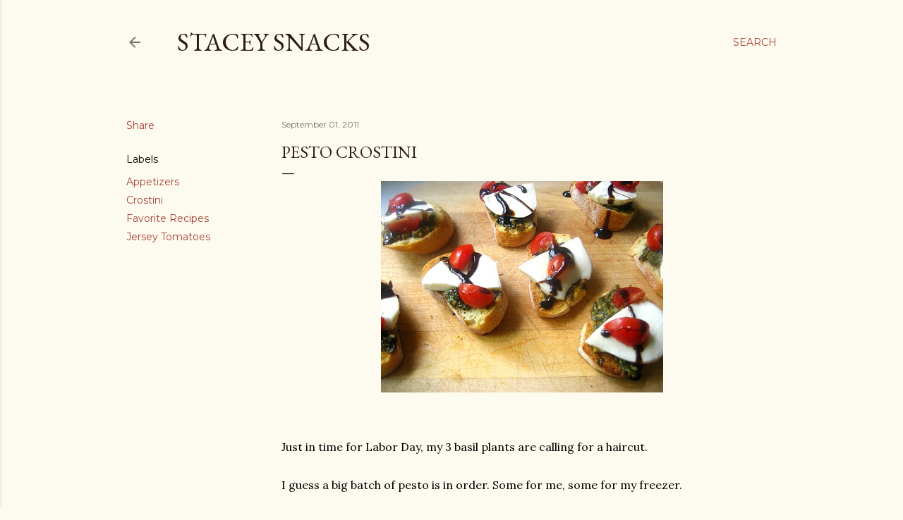

--- FILE ---
content_type: text/html; charset=UTF-8
request_url: http://www.staceysnacksonline.com/2011/09/pesto-crostini.html?showComment=1314897584550
body_size: 29209
content:
<!DOCTYPE html>
<html dir='ltr' lang='en'>
<head>
<meta content='width=device-width, initial-scale=1' name='viewport'/>
<title>Pesto Crostini</title>
<meta content='text/html; charset=UTF-8' http-equiv='Content-Type'/>
<!-- Chrome, Firefox OS and Opera -->
<meta content='#fdfaf0' name='theme-color'/>
<!-- Windows Phone -->
<meta content='#fdfaf0' name='msapplication-navbutton-color'/>
<meta content='blogger' name='generator'/>
<link href='http://www.staceysnacksonline.com/favicon.ico' rel='icon' type='image/x-icon'/>
<link href='http://www.staceysnacksonline.com/2011/09/pesto-crostini.html' rel='canonical'/>
<link rel="alternate" type="application/atom+xml" title="Stacey Snacks - Atom" href="http://www.staceysnacksonline.com/feeds/posts/default" />
<link rel="alternate" type="application/rss+xml" title="Stacey Snacks - RSS" href="http://www.staceysnacksonline.com/feeds/posts/default?alt=rss" />
<link rel="service.post" type="application/atom+xml" title="Stacey Snacks - Atom" href="https://www.blogger.com/feeds/1565804864045167406/posts/default" />

<link rel="alternate" type="application/atom+xml" title="Stacey Snacks - Atom" href="http://www.staceysnacksonline.com/feeds/1160253260114732086/comments/default" />
<!--Can't find substitution for tag [blog.ieCssRetrofitLinks]-->
<link href='https://blogger.googleusercontent.com/img/b/R29vZ2xl/AVvXsEjxmtk2xI_Kc9tI1Ze_KP2gvh6mtvKzAEPsNJsWEHRHgrLrqFfyj_gISINL7oPuS1K8hG9Wf93EiFyDyLz_1dyPTnPK2x8DWqDRBJ2nTUwCopUJupDP5V_z9mkQbG1x-OVSlbyivCBBsms/s400/pesto+crostini.jpg' rel='image_src'/>
<meta content='http://www.staceysnacksonline.com/2011/09/pesto-crostini.html' property='og:url'/>
<meta content='Pesto Crostini' property='og:title'/>
<meta content='Just in time for Labor Day, my 3 basil plants are calling for a haircut. I guess a big batch of pesto is in order.  Some for me, some for my...' property='og:description'/>
<meta content='https://blogger.googleusercontent.com/img/b/R29vZ2xl/AVvXsEjxmtk2xI_Kc9tI1Ze_KP2gvh6mtvKzAEPsNJsWEHRHgrLrqFfyj_gISINL7oPuS1K8hG9Wf93EiFyDyLz_1dyPTnPK2x8DWqDRBJ2nTUwCopUJupDP5V_z9mkQbG1x-OVSlbyivCBBsms/w1200-h630-p-k-no-nu/pesto+crostini.jpg' property='og:image'/>
<style type='text/css'>@font-face{font-family:'EB Garamond';font-style:normal;font-weight:400;font-display:swap;src:url(//fonts.gstatic.com/s/ebgaramond/v32/SlGDmQSNjdsmc35JDF1K5E55YMjF_7DPuGi-6_RkCY9_WamXgHlIbvw.woff2)format('woff2');unicode-range:U+0460-052F,U+1C80-1C8A,U+20B4,U+2DE0-2DFF,U+A640-A69F,U+FE2E-FE2F;}@font-face{font-family:'EB Garamond';font-style:normal;font-weight:400;font-display:swap;src:url(//fonts.gstatic.com/s/ebgaramond/v32/SlGDmQSNjdsmc35JDF1K5E55YMjF_7DPuGi-6_RkAI9_WamXgHlIbvw.woff2)format('woff2');unicode-range:U+0301,U+0400-045F,U+0490-0491,U+04B0-04B1,U+2116;}@font-face{font-family:'EB Garamond';font-style:normal;font-weight:400;font-display:swap;src:url(//fonts.gstatic.com/s/ebgaramond/v32/SlGDmQSNjdsmc35JDF1K5E55YMjF_7DPuGi-6_RkCI9_WamXgHlIbvw.woff2)format('woff2');unicode-range:U+1F00-1FFF;}@font-face{font-family:'EB Garamond';font-style:normal;font-weight:400;font-display:swap;src:url(//fonts.gstatic.com/s/ebgaramond/v32/SlGDmQSNjdsmc35JDF1K5E55YMjF_7DPuGi-6_RkB49_WamXgHlIbvw.woff2)format('woff2');unicode-range:U+0370-0377,U+037A-037F,U+0384-038A,U+038C,U+038E-03A1,U+03A3-03FF;}@font-face{font-family:'EB Garamond';font-style:normal;font-weight:400;font-display:swap;src:url(//fonts.gstatic.com/s/ebgaramond/v32/SlGDmQSNjdsmc35JDF1K5E55YMjF_7DPuGi-6_RkC49_WamXgHlIbvw.woff2)format('woff2');unicode-range:U+0102-0103,U+0110-0111,U+0128-0129,U+0168-0169,U+01A0-01A1,U+01AF-01B0,U+0300-0301,U+0303-0304,U+0308-0309,U+0323,U+0329,U+1EA0-1EF9,U+20AB;}@font-face{font-family:'EB Garamond';font-style:normal;font-weight:400;font-display:swap;src:url(//fonts.gstatic.com/s/ebgaramond/v32/SlGDmQSNjdsmc35JDF1K5E55YMjF_7DPuGi-6_RkCo9_WamXgHlIbvw.woff2)format('woff2');unicode-range:U+0100-02BA,U+02BD-02C5,U+02C7-02CC,U+02CE-02D7,U+02DD-02FF,U+0304,U+0308,U+0329,U+1D00-1DBF,U+1E00-1E9F,U+1EF2-1EFF,U+2020,U+20A0-20AB,U+20AD-20C0,U+2113,U+2C60-2C7F,U+A720-A7FF;}@font-face{font-family:'EB Garamond';font-style:normal;font-weight:400;font-display:swap;src:url(//fonts.gstatic.com/s/ebgaramond/v32/SlGDmQSNjdsmc35JDF1K5E55YMjF_7DPuGi-6_RkBI9_WamXgHlI.woff2)format('woff2');unicode-range:U+0000-00FF,U+0131,U+0152-0153,U+02BB-02BC,U+02C6,U+02DA,U+02DC,U+0304,U+0308,U+0329,U+2000-206F,U+20AC,U+2122,U+2191,U+2193,U+2212,U+2215,U+FEFF,U+FFFD;}@font-face{font-family:'Lora';font-style:normal;font-weight:400;font-display:swap;src:url(//fonts.gstatic.com/s/lora/v37/0QI6MX1D_JOuGQbT0gvTJPa787weuxJMkq18ndeYxZ2JTg.woff2)format('woff2');unicode-range:U+0460-052F,U+1C80-1C8A,U+20B4,U+2DE0-2DFF,U+A640-A69F,U+FE2E-FE2F;}@font-face{font-family:'Lora';font-style:normal;font-weight:400;font-display:swap;src:url(//fonts.gstatic.com/s/lora/v37/0QI6MX1D_JOuGQbT0gvTJPa787weuxJFkq18ndeYxZ2JTg.woff2)format('woff2');unicode-range:U+0301,U+0400-045F,U+0490-0491,U+04B0-04B1,U+2116;}@font-face{font-family:'Lora';font-style:normal;font-weight:400;font-display:swap;src:url(//fonts.gstatic.com/s/lora/v37/0QI6MX1D_JOuGQbT0gvTJPa787weuxI9kq18ndeYxZ2JTg.woff2)format('woff2');unicode-range:U+0302-0303,U+0305,U+0307-0308,U+0310,U+0312,U+0315,U+031A,U+0326-0327,U+032C,U+032F-0330,U+0332-0333,U+0338,U+033A,U+0346,U+034D,U+0391-03A1,U+03A3-03A9,U+03B1-03C9,U+03D1,U+03D5-03D6,U+03F0-03F1,U+03F4-03F5,U+2016-2017,U+2034-2038,U+203C,U+2040,U+2043,U+2047,U+2050,U+2057,U+205F,U+2070-2071,U+2074-208E,U+2090-209C,U+20D0-20DC,U+20E1,U+20E5-20EF,U+2100-2112,U+2114-2115,U+2117-2121,U+2123-214F,U+2190,U+2192,U+2194-21AE,U+21B0-21E5,U+21F1-21F2,U+21F4-2211,U+2213-2214,U+2216-22FF,U+2308-230B,U+2310,U+2319,U+231C-2321,U+2336-237A,U+237C,U+2395,U+239B-23B7,U+23D0,U+23DC-23E1,U+2474-2475,U+25AF,U+25B3,U+25B7,U+25BD,U+25C1,U+25CA,U+25CC,U+25FB,U+266D-266F,U+27C0-27FF,U+2900-2AFF,U+2B0E-2B11,U+2B30-2B4C,U+2BFE,U+3030,U+FF5B,U+FF5D,U+1D400-1D7FF,U+1EE00-1EEFF;}@font-face{font-family:'Lora';font-style:normal;font-weight:400;font-display:swap;src:url(//fonts.gstatic.com/s/lora/v37/0QI6MX1D_JOuGQbT0gvTJPa787weuxIvkq18ndeYxZ2JTg.woff2)format('woff2');unicode-range:U+0001-000C,U+000E-001F,U+007F-009F,U+20DD-20E0,U+20E2-20E4,U+2150-218F,U+2190,U+2192,U+2194-2199,U+21AF,U+21E6-21F0,U+21F3,U+2218-2219,U+2299,U+22C4-22C6,U+2300-243F,U+2440-244A,U+2460-24FF,U+25A0-27BF,U+2800-28FF,U+2921-2922,U+2981,U+29BF,U+29EB,U+2B00-2BFF,U+4DC0-4DFF,U+FFF9-FFFB,U+10140-1018E,U+10190-1019C,U+101A0,U+101D0-101FD,U+102E0-102FB,U+10E60-10E7E,U+1D2C0-1D2D3,U+1D2E0-1D37F,U+1F000-1F0FF,U+1F100-1F1AD,U+1F1E6-1F1FF,U+1F30D-1F30F,U+1F315,U+1F31C,U+1F31E,U+1F320-1F32C,U+1F336,U+1F378,U+1F37D,U+1F382,U+1F393-1F39F,U+1F3A7-1F3A8,U+1F3AC-1F3AF,U+1F3C2,U+1F3C4-1F3C6,U+1F3CA-1F3CE,U+1F3D4-1F3E0,U+1F3ED,U+1F3F1-1F3F3,U+1F3F5-1F3F7,U+1F408,U+1F415,U+1F41F,U+1F426,U+1F43F,U+1F441-1F442,U+1F444,U+1F446-1F449,U+1F44C-1F44E,U+1F453,U+1F46A,U+1F47D,U+1F4A3,U+1F4B0,U+1F4B3,U+1F4B9,U+1F4BB,U+1F4BF,U+1F4C8-1F4CB,U+1F4D6,U+1F4DA,U+1F4DF,U+1F4E3-1F4E6,U+1F4EA-1F4ED,U+1F4F7,U+1F4F9-1F4FB,U+1F4FD-1F4FE,U+1F503,U+1F507-1F50B,U+1F50D,U+1F512-1F513,U+1F53E-1F54A,U+1F54F-1F5FA,U+1F610,U+1F650-1F67F,U+1F687,U+1F68D,U+1F691,U+1F694,U+1F698,U+1F6AD,U+1F6B2,U+1F6B9-1F6BA,U+1F6BC,U+1F6C6-1F6CF,U+1F6D3-1F6D7,U+1F6E0-1F6EA,U+1F6F0-1F6F3,U+1F6F7-1F6FC,U+1F700-1F7FF,U+1F800-1F80B,U+1F810-1F847,U+1F850-1F859,U+1F860-1F887,U+1F890-1F8AD,U+1F8B0-1F8BB,U+1F8C0-1F8C1,U+1F900-1F90B,U+1F93B,U+1F946,U+1F984,U+1F996,U+1F9E9,U+1FA00-1FA6F,U+1FA70-1FA7C,U+1FA80-1FA89,U+1FA8F-1FAC6,U+1FACE-1FADC,U+1FADF-1FAE9,U+1FAF0-1FAF8,U+1FB00-1FBFF;}@font-face{font-family:'Lora';font-style:normal;font-weight:400;font-display:swap;src:url(//fonts.gstatic.com/s/lora/v37/0QI6MX1D_JOuGQbT0gvTJPa787weuxJOkq18ndeYxZ2JTg.woff2)format('woff2');unicode-range:U+0102-0103,U+0110-0111,U+0128-0129,U+0168-0169,U+01A0-01A1,U+01AF-01B0,U+0300-0301,U+0303-0304,U+0308-0309,U+0323,U+0329,U+1EA0-1EF9,U+20AB;}@font-face{font-family:'Lora';font-style:normal;font-weight:400;font-display:swap;src:url(//fonts.gstatic.com/s/lora/v37/0QI6MX1D_JOuGQbT0gvTJPa787weuxJPkq18ndeYxZ2JTg.woff2)format('woff2');unicode-range:U+0100-02BA,U+02BD-02C5,U+02C7-02CC,U+02CE-02D7,U+02DD-02FF,U+0304,U+0308,U+0329,U+1D00-1DBF,U+1E00-1E9F,U+1EF2-1EFF,U+2020,U+20A0-20AB,U+20AD-20C0,U+2113,U+2C60-2C7F,U+A720-A7FF;}@font-face{font-family:'Lora';font-style:normal;font-weight:400;font-display:swap;src:url(//fonts.gstatic.com/s/lora/v37/0QI6MX1D_JOuGQbT0gvTJPa787weuxJBkq18ndeYxZ0.woff2)format('woff2');unicode-range:U+0000-00FF,U+0131,U+0152-0153,U+02BB-02BC,U+02C6,U+02DA,U+02DC,U+0304,U+0308,U+0329,U+2000-206F,U+20AC,U+2122,U+2191,U+2193,U+2212,U+2215,U+FEFF,U+FFFD;}@font-face{font-family:'Montserrat';font-style:normal;font-weight:400;font-display:swap;src:url(//fonts.gstatic.com/s/montserrat/v31/JTUSjIg1_i6t8kCHKm459WRhyyTh89ZNpQ.woff2)format('woff2');unicode-range:U+0460-052F,U+1C80-1C8A,U+20B4,U+2DE0-2DFF,U+A640-A69F,U+FE2E-FE2F;}@font-face{font-family:'Montserrat';font-style:normal;font-weight:400;font-display:swap;src:url(//fonts.gstatic.com/s/montserrat/v31/JTUSjIg1_i6t8kCHKm459W1hyyTh89ZNpQ.woff2)format('woff2');unicode-range:U+0301,U+0400-045F,U+0490-0491,U+04B0-04B1,U+2116;}@font-face{font-family:'Montserrat';font-style:normal;font-weight:400;font-display:swap;src:url(//fonts.gstatic.com/s/montserrat/v31/JTUSjIg1_i6t8kCHKm459WZhyyTh89ZNpQ.woff2)format('woff2');unicode-range:U+0102-0103,U+0110-0111,U+0128-0129,U+0168-0169,U+01A0-01A1,U+01AF-01B0,U+0300-0301,U+0303-0304,U+0308-0309,U+0323,U+0329,U+1EA0-1EF9,U+20AB;}@font-face{font-family:'Montserrat';font-style:normal;font-weight:400;font-display:swap;src:url(//fonts.gstatic.com/s/montserrat/v31/JTUSjIg1_i6t8kCHKm459WdhyyTh89ZNpQ.woff2)format('woff2');unicode-range:U+0100-02BA,U+02BD-02C5,U+02C7-02CC,U+02CE-02D7,U+02DD-02FF,U+0304,U+0308,U+0329,U+1D00-1DBF,U+1E00-1E9F,U+1EF2-1EFF,U+2020,U+20A0-20AB,U+20AD-20C0,U+2113,U+2C60-2C7F,U+A720-A7FF;}@font-face{font-family:'Montserrat';font-style:normal;font-weight:400;font-display:swap;src:url(//fonts.gstatic.com/s/montserrat/v31/JTUSjIg1_i6t8kCHKm459WlhyyTh89Y.woff2)format('woff2');unicode-range:U+0000-00FF,U+0131,U+0152-0153,U+02BB-02BC,U+02C6,U+02DA,U+02DC,U+0304,U+0308,U+0329,U+2000-206F,U+20AC,U+2122,U+2191,U+2193,U+2212,U+2215,U+FEFF,U+FFFD;}@font-face{font-family:'Montserrat';font-style:normal;font-weight:700;font-display:swap;src:url(//fonts.gstatic.com/s/montserrat/v31/JTUSjIg1_i6t8kCHKm459WRhyyTh89ZNpQ.woff2)format('woff2');unicode-range:U+0460-052F,U+1C80-1C8A,U+20B4,U+2DE0-2DFF,U+A640-A69F,U+FE2E-FE2F;}@font-face{font-family:'Montserrat';font-style:normal;font-weight:700;font-display:swap;src:url(//fonts.gstatic.com/s/montserrat/v31/JTUSjIg1_i6t8kCHKm459W1hyyTh89ZNpQ.woff2)format('woff2');unicode-range:U+0301,U+0400-045F,U+0490-0491,U+04B0-04B1,U+2116;}@font-face{font-family:'Montserrat';font-style:normal;font-weight:700;font-display:swap;src:url(//fonts.gstatic.com/s/montserrat/v31/JTUSjIg1_i6t8kCHKm459WZhyyTh89ZNpQ.woff2)format('woff2');unicode-range:U+0102-0103,U+0110-0111,U+0128-0129,U+0168-0169,U+01A0-01A1,U+01AF-01B0,U+0300-0301,U+0303-0304,U+0308-0309,U+0323,U+0329,U+1EA0-1EF9,U+20AB;}@font-face{font-family:'Montserrat';font-style:normal;font-weight:700;font-display:swap;src:url(//fonts.gstatic.com/s/montserrat/v31/JTUSjIg1_i6t8kCHKm459WdhyyTh89ZNpQ.woff2)format('woff2');unicode-range:U+0100-02BA,U+02BD-02C5,U+02C7-02CC,U+02CE-02D7,U+02DD-02FF,U+0304,U+0308,U+0329,U+1D00-1DBF,U+1E00-1E9F,U+1EF2-1EFF,U+2020,U+20A0-20AB,U+20AD-20C0,U+2113,U+2C60-2C7F,U+A720-A7FF;}@font-face{font-family:'Montserrat';font-style:normal;font-weight:700;font-display:swap;src:url(//fonts.gstatic.com/s/montserrat/v31/JTUSjIg1_i6t8kCHKm459WlhyyTh89Y.woff2)format('woff2');unicode-range:U+0000-00FF,U+0131,U+0152-0153,U+02BB-02BC,U+02C6,U+02DA,U+02DC,U+0304,U+0308,U+0329,U+2000-206F,U+20AC,U+2122,U+2191,U+2193,U+2212,U+2215,U+FEFF,U+FFFD;}</style>
<style id='page-skin-1' type='text/css'><!--
/*! normalize.css v3.0.1 | MIT License | git.io/normalize */html{font-family:sans-serif;-ms-text-size-adjust:100%;-webkit-text-size-adjust:100%}body{margin:0}article,aside,details,figcaption,figure,footer,header,hgroup,main,nav,section,summary{display:block}audio,canvas,progress,video{display:inline-block;vertical-align:baseline}audio:not([controls]){display:none;height:0}[hidden],template{display:none}a{background:transparent}a:active,a:hover{outline:0}abbr[title]{border-bottom:1px dotted}b,strong{font-weight:bold}dfn{font-style:italic}h1{font-size:2em;margin:.67em 0}mark{background:#ff0;color:#000}small{font-size:80%}sub,sup{font-size:75%;line-height:0;position:relative;vertical-align:baseline}sup{top:-0.5em}sub{bottom:-0.25em}img{border:0}svg:not(:root){overflow:hidden}figure{margin:1em 40px}hr{-moz-box-sizing:content-box;box-sizing:content-box;height:0}pre{overflow:auto}code,kbd,pre,samp{font-family:monospace,monospace;font-size:1em}button,input,optgroup,select,textarea{color:inherit;font:inherit;margin:0}button{overflow:visible}button,select{text-transform:none}button,html input[type="button"],input[type="reset"],input[type="submit"]{-webkit-appearance:button;cursor:pointer}button[disabled],html input[disabled]{cursor:default}button::-moz-focus-inner,input::-moz-focus-inner{border:0;padding:0}input{line-height:normal}input[type="checkbox"],input[type="radio"]{box-sizing:border-box;padding:0}input[type="number"]::-webkit-inner-spin-button,input[type="number"]::-webkit-outer-spin-button{height:auto}input[type="search"]{-webkit-appearance:textfield;-moz-box-sizing:content-box;-webkit-box-sizing:content-box;box-sizing:content-box}input[type="search"]::-webkit-search-cancel-button,input[type="search"]::-webkit-search-decoration{-webkit-appearance:none}fieldset{border:1px solid #c0c0c0;margin:0 2px;padding:.35em .625em .75em}legend{border:0;padding:0}textarea{overflow:auto}optgroup{font-weight:bold}table{border-collapse:collapse;border-spacing:0}td,th{padding:0}
/*!************************************************
* Blogger Template Style
* Name: Soho
**************************************************/
body{
overflow-wrap:break-word;
word-break:break-word;
word-wrap:break-word
}
.hidden{
display:none
}
.invisible{
visibility:hidden
}
.container::after,.float-container::after{
clear:both;
content:"";
display:table
}
.clearboth{
clear:both
}
#comments .comment .comment-actions,.subscribe-popup .FollowByEmail .follow-by-email-submit{
background:0 0;
border:0;
box-shadow:none;
color:#a93e33;
cursor:pointer;
font-size:14px;
font-weight:700;
outline:0;
text-decoration:none;
text-transform:uppercase;
width:auto
}
.dim-overlay{
background-color:rgba(0,0,0,.54);
height:100vh;
left:0;
position:fixed;
top:0;
width:100%
}
#sharing-dim-overlay{
background-color:transparent
}
input::-ms-clear{
display:none
}
.blogger-logo,.svg-icon-24.blogger-logo{
fill:#ff9800;
opacity:1
}
.loading-spinner-large{
-webkit-animation:mspin-rotate 1.568s infinite linear;
animation:mspin-rotate 1.568s infinite linear;
height:48px;
overflow:hidden;
position:absolute;
width:48px;
z-index:200
}
.loading-spinner-large>div{
-webkit-animation:mspin-revrot 5332ms infinite steps(4);
animation:mspin-revrot 5332ms infinite steps(4)
}
.loading-spinner-large>div>div{
-webkit-animation:mspin-singlecolor-large-film 1333ms infinite steps(81);
animation:mspin-singlecolor-large-film 1333ms infinite steps(81);
background-size:100%;
height:48px;
width:3888px
}
.mspin-black-large>div>div,.mspin-grey_54-large>div>div{
background-image:url(https://www.blogblog.com/indie/mspin_black_large.svg)
}
.mspin-white-large>div>div{
background-image:url(https://www.blogblog.com/indie/mspin_white_large.svg)
}
.mspin-grey_54-large{
opacity:.54
}
@-webkit-keyframes mspin-singlecolor-large-film{
from{
-webkit-transform:translateX(0);
transform:translateX(0)
}
to{
-webkit-transform:translateX(-3888px);
transform:translateX(-3888px)
}
}
@keyframes mspin-singlecolor-large-film{
from{
-webkit-transform:translateX(0);
transform:translateX(0)
}
to{
-webkit-transform:translateX(-3888px);
transform:translateX(-3888px)
}
}
@-webkit-keyframes mspin-rotate{
from{
-webkit-transform:rotate(0);
transform:rotate(0)
}
to{
-webkit-transform:rotate(360deg);
transform:rotate(360deg)
}
}
@keyframes mspin-rotate{
from{
-webkit-transform:rotate(0);
transform:rotate(0)
}
to{
-webkit-transform:rotate(360deg);
transform:rotate(360deg)
}
}
@-webkit-keyframes mspin-revrot{
from{
-webkit-transform:rotate(0);
transform:rotate(0)
}
to{
-webkit-transform:rotate(-360deg);
transform:rotate(-360deg)
}
}
@keyframes mspin-revrot{
from{
-webkit-transform:rotate(0);
transform:rotate(0)
}
to{
-webkit-transform:rotate(-360deg);
transform:rotate(-360deg)
}
}
.skip-navigation{
background-color:#fff;
box-sizing:border-box;
color:#000;
display:block;
height:0;
left:0;
line-height:50px;
overflow:hidden;
padding-top:0;
position:fixed;
text-align:center;
top:0;
-webkit-transition:box-shadow .3s,height .3s,padding-top .3s;
transition:box-shadow .3s,height .3s,padding-top .3s;
width:100%;
z-index:900
}
.skip-navigation:focus{
box-shadow:0 4px 5px 0 rgba(0,0,0,.14),0 1px 10px 0 rgba(0,0,0,.12),0 2px 4px -1px rgba(0,0,0,.2);
height:50px
}
#main{
outline:0
}
.main-heading{
position:absolute;
clip:rect(1px,1px,1px,1px);
padding:0;
border:0;
height:1px;
width:1px;
overflow:hidden
}
.Attribution{
margin-top:1em;
text-align:center
}
.Attribution .blogger img,.Attribution .blogger svg{
vertical-align:bottom
}
.Attribution .blogger img{
margin-right:.5em
}
.Attribution div{
line-height:24px;
margin-top:.5em
}
.Attribution .copyright,.Attribution .image-attribution{
font-size:.7em;
margin-top:1.5em
}
.BLOG_mobile_video_class{
display:none
}
.bg-photo{
background-attachment:scroll!important
}
body .CSS_LIGHTBOX{
z-index:900
}
.extendable .show-less,.extendable .show-more{
border-color:#a93e33;
color:#a93e33;
margin-top:8px
}
.extendable .show-less.hidden,.extendable .show-more.hidden{
display:none
}
.inline-ad{
display:none;
max-width:100%;
overflow:hidden
}
.adsbygoogle{
display:block
}
#cookieChoiceInfo{
bottom:0;
top:auto
}
iframe.b-hbp-video{
border:0
}
.post-body img{
max-width:100%
}
.post-body iframe{
max-width:100%
}
.post-body a[imageanchor="1"]{
display:inline-block
}
.byline{
margin-right:1em
}
.byline:last-child{
margin-right:0
}
.link-copied-dialog{
max-width:520px;
outline:0
}
.link-copied-dialog .modal-dialog-buttons{
margin-top:8px
}
.link-copied-dialog .goog-buttonset-default{
background:0 0;
border:0
}
.link-copied-dialog .goog-buttonset-default:focus{
outline:0
}
.paging-control-container{
margin-bottom:16px
}
.paging-control-container .paging-control{
display:inline-block
}
.paging-control-container .comment-range-text::after,.paging-control-container .paging-control{
color:#a93e33
}
.paging-control-container .comment-range-text,.paging-control-container .paging-control{
margin-right:8px
}
.paging-control-container .comment-range-text::after,.paging-control-container .paging-control::after{
content:"\b7";
cursor:default;
padding-left:8px;
pointer-events:none
}
.paging-control-container .comment-range-text:last-child::after,.paging-control-container .paging-control:last-child::after{
content:none
}
.byline.reactions iframe{
height:20px
}
.b-notification{
color:#000;
background-color:#fff;
border-bottom:solid 1px #000;
box-sizing:border-box;
padding:16px 32px;
text-align:center
}
.b-notification.visible{
-webkit-transition:margin-top .3s cubic-bezier(.4,0,.2,1);
transition:margin-top .3s cubic-bezier(.4,0,.2,1)
}
.b-notification.invisible{
position:absolute
}
.b-notification-close{
position:absolute;
right:8px;
top:8px
}
.no-posts-message{
line-height:40px;
text-align:center
}
@media screen and (max-width:1162px){
body.item-view .post-body a[imageanchor="1"][style*="float: left;"],body.item-view .post-body a[imageanchor="1"][style*="float: right;"]{
float:none!important;
clear:none!important
}
body.item-view .post-body a[imageanchor="1"] img{
display:block;
height:auto;
margin:0 auto
}
body.item-view .post-body>.separator:first-child>a[imageanchor="1"]:first-child{
margin-top:20px
}
.post-body a[imageanchor]{
display:block
}
body.item-view .post-body a[imageanchor="1"]{
margin-left:0!important;
margin-right:0!important
}
body.item-view .post-body a[imageanchor="1"]+a[imageanchor="1"]{
margin-top:16px
}
}
.item-control{
display:none
}
#comments{
border-top:1px dashed rgba(0,0,0,.54);
margin-top:20px;
padding:20px
}
#comments .comment-thread ol{
margin:0;
padding-left:0;
padding-left:0
}
#comments .comment .comment-replybox-single,#comments .comment-thread .comment-replies{
margin-left:60px
}
#comments .comment-thread .thread-count{
display:none
}
#comments .comment{
list-style-type:none;
padding:0 0 30px;
position:relative
}
#comments .comment .comment{
padding-bottom:8px
}
.comment .avatar-image-container{
position:absolute
}
.comment .avatar-image-container img{
border-radius:50%
}
.avatar-image-container svg,.comment .avatar-image-container .avatar-icon{
border-radius:50%;
border:solid 1px #000000;
box-sizing:border-box;
fill:#000000;
height:35px;
margin:0;
padding:7px;
width:35px
}
.comment .comment-block{
margin-top:10px;
margin-left:60px;
padding-bottom:0
}
#comments .comment-author-header-wrapper{
margin-left:40px
}
#comments .comment .thread-expanded .comment-block{
padding-bottom:20px
}
#comments .comment .comment-header .user,#comments .comment .comment-header .user a{
color:#000000;
font-style:normal;
font-weight:700
}
#comments .comment .comment-actions{
bottom:0;
margin-bottom:15px;
position:absolute
}
#comments .comment .comment-actions>*{
margin-right:8px
}
#comments .comment .comment-header .datetime{
bottom:0;
color:rgba(0, 0, 0, 0.54);
display:inline-block;
font-size:13px;
font-style:italic;
margin-left:8px
}
#comments .comment .comment-footer .comment-timestamp a,#comments .comment .comment-header .datetime a{
color:rgba(0, 0, 0, 0.54)
}
#comments .comment .comment-content,.comment .comment-body{
margin-top:12px;
word-break:break-word
}
.comment-body{
margin-bottom:12px
}
#comments.embed[data-num-comments="0"]{
border:0;
margin-top:0;
padding-top:0
}
#comments.embed[data-num-comments="0"] #comment-post-message,#comments.embed[data-num-comments="0"] div.comment-form>p,#comments.embed[data-num-comments="0"] p.comment-footer{
display:none
}
#comment-editor-src{
display:none
}
.comments .comments-content .loadmore.loaded{
max-height:0;
opacity:0;
overflow:hidden
}
.extendable .remaining-items{
height:0;
overflow:hidden;
-webkit-transition:height .3s cubic-bezier(.4,0,.2,1);
transition:height .3s cubic-bezier(.4,0,.2,1)
}
.extendable .remaining-items.expanded{
height:auto
}
.svg-icon-24,.svg-icon-24-button{
cursor:pointer;
height:24px;
width:24px;
min-width:24px
}
.touch-icon{
margin:-12px;
padding:12px
}
.touch-icon:active,.touch-icon:focus{
background-color:rgba(153,153,153,.4);
border-radius:50%
}
svg:not(:root).touch-icon{
overflow:visible
}
html[dir=rtl] .rtl-reversible-icon{
-webkit-transform:scaleX(-1);
-ms-transform:scaleX(-1);
transform:scaleX(-1)
}
.svg-icon-24-button,.touch-icon-button{
background:0 0;
border:0;
margin:0;
outline:0;
padding:0
}
.touch-icon-button .touch-icon:active,.touch-icon-button .touch-icon:focus{
background-color:transparent
}
.touch-icon-button:active .touch-icon,.touch-icon-button:focus .touch-icon{
background-color:rgba(153,153,153,.4);
border-radius:50%
}
.Profile .default-avatar-wrapper .avatar-icon{
border-radius:50%;
border:solid 1px #000000;
box-sizing:border-box;
fill:#000000;
margin:0
}
.Profile .individual .default-avatar-wrapper .avatar-icon{
padding:25px
}
.Profile .individual .avatar-icon,.Profile .individual .profile-img{
height:120px;
width:120px
}
.Profile .team .default-avatar-wrapper .avatar-icon{
padding:8px
}
.Profile .team .avatar-icon,.Profile .team .default-avatar-wrapper,.Profile .team .profile-img{
height:40px;
width:40px
}
.snippet-container{
margin:0;
position:relative;
overflow:hidden
}
.snippet-fade{
bottom:0;
box-sizing:border-box;
position:absolute;
width:96px
}
.snippet-fade{
right:0
}
.snippet-fade:after{
content:"\2026"
}
.snippet-fade:after{
float:right
}
.centered-top-container.sticky{
left:0;
position:fixed;
right:0;
top:0;
width:auto;
z-index:50;
-webkit-transition-property:opacity,-webkit-transform;
transition-property:opacity,-webkit-transform;
transition-property:transform,opacity;
transition-property:transform,opacity,-webkit-transform;
-webkit-transition-duration:.2s;
transition-duration:.2s;
-webkit-transition-timing-function:cubic-bezier(.4,0,.2,1);
transition-timing-function:cubic-bezier(.4,0,.2,1)
}
.centered-top-placeholder{
display:none
}
.collapsed-header .centered-top-placeholder{
display:block
}
.centered-top-container .Header .replaced h1,.centered-top-placeholder .Header .replaced h1{
display:none
}
.centered-top-container.sticky .Header .replaced h1{
display:block
}
.centered-top-container.sticky .Header .header-widget{
background:0 0
}
.centered-top-container.sticky .Header .header-image-wrapper{
display:none
}
.centered-top-container img,.centered-top-placeholder img{
max-width:100%
}
.collapsible{
-webkit-transition:height .3s cubic-bezier(.4,0,.2,1);
transition:height .3s cubic-bezier(.4,0,.2,1)
}
.collapsible,.collapsible>summary{
display:block;
overflow:hidden
}
.collapsible>:not(summary){
display:none
}
.collapsible[open]>:not(summary){
display:block
}
.collapsible:focus,.collapsible>summary:focus{
outline:0
}
.collapsible>summary{
cursor:pointer;
display:block;
padding:0
}
.collapsible:focus>summary,.collapsible>summary:focus{
background-color:transparent
}
.collapsible>summary::-webkit-details-marker{
display:none
}
.collapsible-title{
-webkit-box-align:center;
-webkit-align-items:center;
-ms-flex-align:center;
align-items:center;
display:-webkit-box;
display:-webkit-flex;
display:-ms-flexbox;
display:flex
}
.collapsible-title .title{
-webkit-box-flex:1;
-webkit-flex:1 1 auto;
-ms-flex:1 1 auto;
flex:1 1 auto;
-webkit-box-ordinal-group:1;
-webkit-order:0;
-ms-flex-order:0;
order:0;
overflow:hidden;
text-overflow:ellipsis;
white-space:nowrap
}
.collapsible-title .chevron-down,.collapsible[open] .collapsible-title .chevron-up{
display:block
}
.collapsible-title .chevron-up,.collapsible[open] .collapsible-title .chevron-down{
display:none
}
.flat-button{
cursor:pointer;
display:inline-block;
font-weight:700;
text-transform:uppercase;
border-radius:2px;
padding:8px;
margin:-8px
}
.flat-icon-button{
background:0 0;
border:0;
margin:0;
outline:0;
padding:0;
margin:-12px;
padding:12px;
cursor:pointer;
box-sizing:content-box;
display:inline-block;
line-height:0
}
.flat-icon-button,.flat-icon-button .splash-wrapper{
border-radius:50%
}
.flat-icon-button .splash.animate{
-webkit-animation-duration:.3s;
animation-duration:.3s
}
.overflowable-container{
max-height:28px;
overflow:hidden;
position:relative
}
.overflow-button{
cursor:pointer
}
#overflowable-dim-overlay{
background:0 0
}
.overflow-popup{
box-shadow:0 2px 2px 0 rgba(0,0,0,.14),0 3px 1px -2px rgba(0,0,0,.2),0 1px 5px 0 rgba(0,0,0,.12);
background-color:#fdfaf0;
left:0;
max-width:calc(100% - 32px);
position:absolute;
top:0;
visibility:hidden;
z-index:101
}
.overflow-popup ul{
list-style:none
}
.overflow-popup .tabs li,.overflow-popup li{
display:block;
height:auto
}
.overflow-popup .tabs li{
padding-left:0;
padding-right:0
}
.overflow-button.hidden,.overflow-popup .tabs li.hidden,.overflow-popup li.hidden{
display:none
}
.search{
display:-webkit-box;
display:-webkit-flex;
display:-ms-flexbox;
display:flex;
line-height:24px;
width:24px
}
.search.focused{
width:100%
}
.search.focused .section{
width:100%
}
.search form{
z-index:101
}
.search h3{
display:none
}
.search form{
display:-webkit-box;
display:-webkit-flex;
display:-ms-flexbox;
display:flex;
-webkit-box-flex:1;
-webkit-flex:1 0 0;
-ms-flex:1 0 0px;
flex:1 0 0;
border-bottom:solid 1px transparent;
padding-bottom:8px
}
.search form>*{
display:none
}
.search.focused form>*{
display:block
}
.search .search-input label{
display:none
}
.centered-top-placeholder.cloned .search form{
z-index:30
}
.search.focused form{
border-color:rgba(0, 0, 0, 0.54);
position:relative;
width:auto
}
.collapsed-header .centered-top-container .search.focused form{
border-bottom-color:transparent
}
.search-expand{
-webkit-box-flex:0;
-webkit-flex:0 0 auto;
-ms-flex:0 0 auto;
flex:0 0 auto
}
.search-expand-text{
display:none
}
.search-close{
display:inline;
vertical-align:middle
}
.search-input{
-webkit-box-flex:1;
-webkit-flex:1 0 1px;
-ms-flex:1 0 1px;
flex:1 0 1px
}
.search-input input{
background:0 0;
border:0;
box-sizing:border-box;
color:rgba(0, 0, 0, 0.54);
display:inline-block;
outline:0;
width:calc(100% - 48px)
}
.search-input input.no-cursor{
color:transparent;
text-shadow:0 0 0 rgba(0, 0, 0, 0.54)
}
.collapsed-header .centered-top-container .search-action,.collapsed-header .centered-top-container .search-input input{
color:rgba(0, 0, 0, 0.54)
}
.collapsed-header .centered-top-container .search-input input.no-cursor{
color:transparent;
text-shadow:0 0 0 rgba(0, 0, 0, 0.54)
}
.collapsed-header .centered-top-container .search-input input.no-cursor:focus,.search-input input.no-cursor:focus{
outline:0
}
.search-focused>*{
visibility:hidden
}
.search-focused .search,.search-focused .search-icon{
visibility:visible
}
.search.focused .search-action{
display:block
}
.search.focused .search-action:disabled{
opacity:.3
}
.widget.Sharing .sharing-button{
display:none
}
.widget.Sharing .sharing-buttons li{
padding:0
}
.widget.Sharing .sharing-buttons li span{
display:none
}
.post-share-buttons{
position:relative
}
.centered-bottom .share-buttons .svg-icon-24,.share-buttons .svg-icon-24{
fill:#000000
}
.sharing-open.touch-icon-button:active .touch-icon,.sharing-open.touch-icon-button:focus .touch-icon{
background-color:transparent
}
.share-buttons{
background-color:#fdfaf0;
border-radius:2px;
box-shadow:0 2px 2px 0 rgba(0,0,0,.14),0 3px 1px -2px rgba(0,0,0,.2),0 1px 5px 0 rgba(0,0,0,.12);
color:#000000;
list-style:none;
margin:0;
padding:8px 0;
position:absolute;
top:-11px;
min-width:200px;
z-index:101
}
.share-buttons.hidden{
display:none
}
.sharing-button{
background:0 0;
border:0;
margin:0;
outline:0;
padding:0;
cursor:pointer
}
.share-buttons li{
margin:0;
height:48px
}
.share-buttons li:last-child{
margin-bottom:0
}
.share-buttons li .sharing-platform-button{
box-sizing:border-box;
cursor:pointer;
display:block;
height:100%;
margin-bottom:0;
padding:0 16px;
position:relative;
width:100%
}
.share-buttons li .sharing-platform-button:focus,.share-buttons li .sharing-platform-button:hover{
background-color:rgba(128,128,128,.1);
outline:0
}
.share-buttons li svg[class*=" sharing-"],.share-buttons li svg[class^=sharing-]{
position:absolute;
top:10px
}
.share-buttons li span.sharing-platform-button{
position:relative;
top:0
}
.share-buttons li .platform-sharing-text{
display:block;
font-size:16px;
line-height:48px;
white-space:nowrap
}
.share-buttons li .platform-sharing-text{
margin-left:56px
}
.sidebar-container{
background-color:#f7f7f7;
max-width:284px;
overflow-y:auto;
-webkit-transition-property:-webkit-transform;
transition-property:-webkit-transform;
transition-property:transform;
transition-property:transform,-webkit-transform;
-webkit-transition-duration:.3s;
transition-duration:.3s;
-webkit-transition-timing-function:cubic-bezier(0,0,.2,1);
transition-timing-function:cubic-bezier(0,0,.2,1);
width:284px;
z-index:101;
-webkit-overflow-scrolling:touch
}
.sidebar-container .navigation{
line-height:0;
padding:16px
}
.sidebar-container .sidebar-back{
cursor:pointer
}
.sidebar-container .widget{
background:0 0;
margin:0 16px;
padding:16px 0
}
.sidebar-container .widget .title{
color:rgba(0, 0, 0, 0.54);
margin:0
}
.sidebar-container .widget ul{
list-style:none;
margin:0;
padding:0
}
.sidebar-container .widget ul ul{
margin-left:1em
}
.sidebar-container .widget li{
font-size:16px;
line-height:normal
}
.sidebar-container .widget+.widget{
border-top:1px dashed rgba(0, 0, 0, 0.54)
}
.BlogArchive li{
margin:16px 0
}
.BlogArchive li:last-child{
margin-bottom:0
}
.Label li a{
display:inline-block
}
.BlogArchive .post-count,.Label .label-count{
float:right;
margin-left:.25em
}
.BlogArchive .post-count::before,.Label .label-count::before{
content:"("
}
.BlogArchive .post-count::after,.Label .label-count::after{
content:")"
}
.widget.Translate .skiptranslate>div{
display:block!important
}
.widget.Profile .profile-link{
display:-webkit-box;
display:-webkit-flex;
display:-ms-flexbox;
display:flex
}
.widget.Profile .team-member .default-avatar-wrapper,.widget.Profile .team-member .profile-img{
-webkit-box-flex:0;
-webkit-flex:0 0 auto;
-ms-flex:0 0 auto;
flex:0 0 auto;
margin-right:1em
}
.widget.Profile .individual .profile-link{
-webkit-box-orient:vertical;
-webkit-box-direction:normal;
-webkit-flex-direction:column;
-ms-flex-direction:column;
flex-direction:column
}
.widget.Profile .team .profile-link .profile-name{
-webkit-align-self:center;
-ms-flex-item-align:center;
align-self:center;
display:block;
-webkit-box-flex:1;
-webkit-flex:1 1 auto;
-ms-flex:1 1 auto;
flex:1 1 auto
}
.dim-overlay{
background-color:rgba(0,0,0,.54);
z-index:100
}
body.sidebar-visible{
overflow-y:hidden
}
@media screen and (max-width:1439px){
.sidebar-container{
bottom:0;
position:fixed;
top:0;
left:0;
right:auto
}
.sidebar-container.sidebar-invisible{
-webkit-transition-timing-function:cubic-bezier(.4,0,.6,1);
transition-timing-function:cubic-bezier(.4,0,.6,1)
}
html[dir=ltr] .sidebar-container.sidebar-invisible{
-webkit-transform:translateX(-284px);
-ms-transform:translateX(-284px);
transform:translateX(-284px)
}
html[dir=rtl] .sidebar-container.sidebar-invisible{
-webkit-transform:translateX(284px);
-ms-transform:translateX(284px);
transform:translateX(284px)
}
}
@media screen and (min-width:1440px){
.sidebar-container{
position:absolute;
top:0;
left:0;
right:auto
}
.sidebar-container .navigation{
display:none
}
}
.dialog{
box-shadow:0 2px 2px 0 rgba(0,0,0,.14),0 3px 1px -2px rgba(0,0,0,.2),0 1px 5px 0 rgba(0,0,0,.12);
background:#fdfaf0;
box-sizing:border-box;
color:#000000;
padding:30px;
position:fixed;
text-align:center;
width:calc(100% - 24px);
z-index:101
}
.dialog input[type=email],.dialog input[type=text]{
background-color:transparent;
border:0;
border-bottom:solid 1px rgba(0,0,0,.12);
color:#000000;
display:block;
font-family:EB Garamond, serif;
font-size:16px;
line-height:24px;
margin:auto;
padding-bottom:7px;
outline:0;
text-align:center;
width:100%
}
.dialog input[type=email]::-webkit-input-placeholder,.dialog input[type=text]::-webkit-input-placeholder{
color:#000000
}
.dialog input[type=email]::-moz-placeholder,.dialog input[type=text]::-moz-placeholder{
color:#000000
}
.dialog input[type=email]:-ms-input-placeholder,.dialog input[type=text]:-ms-input-placeholder{
color:#000000
}
.dialog input[type=email]::-ms-input-placeholder,.dialog input[type=text]::-ms-input-placeholder{
color:#000000
}
.dialog input[type=email]::placeholder,.dialog input[type=text]::placeholder{
color:#000000
}
.dialog input[type=email]:focus,.dialog input[type=text]:focus{
border-bottom:solid 2px #a93e33;
padding-bottom:6px
}
.dialog input.no-cursor{
color:transparent;
text-shadow:0 0 0 #000000
}
.dialog input.no-cursor:focus{
outline:0
}
.dialog input.no-cursor:focus{
outline:0
}
.dialog input[type=submit]{
font-family:EB Garamond, serif
}
.dialog .goog-buttonset-default{
color:#a93e33
}
.subscribe-popup{
max-width:364px
}
.subscribe-popup h3{
color:#2c1d14;
font-size:1.8em;
margin-top:0
}
.subscribe-popup .FollowByEmail h3{
display:none
}
.subscribe-popup .FollowByEmail .follow-by-email-submit{
color:#a93e33;
display:inline-block;
margin:0 auto;
margin-top:24px;
width:auto;
white-space:normal
}
.subscribe-popup .FollowByEmail .follow-by-email-submit:disabled{
cursor:default;
opacity:.3
}
@media (max-width:800px){
.blog-name div.widget.Subscribe{
margin-bottom:16px
}
body.item-view .blog-name div.widget.Subscribe{
margin:8px auto 16px auto;
width:100%
}
}
body#layout .bg-photo,body#layout .bg-photo-overlay{
display:none
}
body#layout .page_body{
padding:0;
position:relative;
top:0
}
body#layout .page{
display:inline-block;
left:inherit;
position:relative;
vertical-align:top;
width:540px
}
body#layout .centered{
max-width:954px
}
body#layout .navigation{
display:none
}
body#layout .sidebar-container{
display:inline-block;
width:40%
}
body#layout .hamburger-menu,body#layout .search{
display:none
}
body{
background-color:#fdfaf0;
color:#000000;
font:normal 400 20px EB Garamond, serif;
height:100%;
margin:0;
min-height:100vh
}
h1,h2,h3,h4,h5,h6{
font-weight:400
}
a{
color:#a93e33;
text-decoration:none
}
.dim-overlay{
z-index:100
}
body.sidebar-visible .page_body{
overflow-y:scroll
}
.widget .title{
color:rgba(0, 0, 0, 0.54);
font:normal 400 12px Montserrat, sans-serif
}
.extendable .show-less,.extendable .show-more{
color:#a93e33;
font:normal 400 12px Montserrat, sans-serif;
margin:12px -8px 0 -8px;
text-transform:uppercase
}
.footer .widget,.main .widget{
margin:50px 0
}
.main .widget .title{
text-transform:uppercase
}
.inline-ad{
display:block;
margin-top:50px
}
.adsbygoogle{
text-align:center
}
.page_body{
display:-webkit-box;
display:-webkit-flex;
display:-ms-flexbox;
display:flex;
-webkit-box-orient:vertical;
-webkit-box-direction:normal;
-webkit-flex-direction:column;
-ms-flex-direction:column;
flex-direction:column;
min-height:100vh;
position:relative;
z-index:20
}
.page_body>*{
-webkit-box-flex:0;
-webkit-flex:0 0 auto;
-ms-flex:0 0 auto;
flex:0 0 auto
}
.page_body>#footer{
margin-top:auto
}
.centered-bottom,.centered-top{
margin:0 32px;
max-width:100%
}
.centered-top{
padding-bottom:12px;
padding-top:12px
}
.sticky .centered-top{
padding-bottom:0;
padding-top:0
}
.centered-top-container,.centered-top-placeholder{
background:#fdfaf0
}
.centered-top{
display:-webkit-box;
display:-webkit-flex;
display:-ms-flexbox;
display:flex;
-webkit-flex-wrap:wrap;
-ms-flex-wrap:wrap;
flex-wrap:wrap;
-webkit-box-pack:justify;
-webkit-justify-content:space-between;
-ms-flex-pack:justify;
justify-content:space-between;
position:relative
}
.sticky .centered-top{
-webkit-flex-wrap:nowrap;
-ms-flex-wrap:nowrap;
flex-wrap:nowrap
}
.centered-top-container .svg-icon-24,.centered-top-placeholder .svg-icon-24{
fill:rgba(0, 0, 0, 0.54)
}
.back-button-container,.hamburger-menu-container{
-webkit-box-flex:0;
-webkit-flex:0 0 auto;
-ms-flex:0 0 auto;
flex:0 0 auto;
height:48px;
-webkit-box-ordinal-group:2;
-webkit-order:1;
-ms-flex-order:1;
order:1
}
.sticky .back-button-container,.sticky .hamburger-menu-container{
-webkit-box-ordinal-group:2;
-webkit-order:1;
-ms-flex-order:1;
order:1
}
.back-button,.hamburger-menu,.search-expand-icon{
cursor:pointer;
margin-top:0
}
.search{
-webkit-box-align:start;
-webkit-align-items:flex-start;
-ms-flex-align:start;
align-items:flex-start;
-webkit-box-flex:0;
-webkit-flex:0 0 auto;
-ms-flex:0 0 auto;
flex:0 0 auto;
height:48px;
margin-left:24px;
-webkit-box-ordinal-group:4;
-webkit-order:3;
-ms-flex-order:3;
order:3
}
.search,.search.focused{
width:auto
}
.search.focused{
position:static
}
.sticky .search{
display:none;
-webkit-box-ordinal-group:5;
-webkit-order:4;
-ms-flex-order:4;
order:4
}
.search .section{
right:0;
margin-top:12px;
position:absolute;
top:12px;
width:0
}
.sticky .search .section{
top:0
}
.search-expand{
background:0 0;
border:0;
margin:0;
outline:0;
padding:0;
color:#a93e33;
cursor:pointer;
-webkit-box-flex:0;
-webkit-flex:0 0 auto;
-ms-flex:0 0 auto;
flex:0 0 auto;
font:normal 400 12px Montserrat, sans-serif;
text-transform:uppercase;
word-break:normal
}
.search.focused .search-expand{
visibility:hidden
}
.search .dim-overlay{
background:0 0
}
.search.focused .section{
max-width:400px
}
.search.focused form{
border-color:rgba(0, 0, 0, 0.54);
height:24px
}
.search.focused .search-input{
display:-webkit-box;
display:-webkit-flex;
display:-ms-flexbox;
display:flex;
-webkit-box-flex:1;
-webkit-flex:1 1 auto;
-ms-flex:1 1 auto;
flex:1 1 auto
}
.search-input input{
-webkit-box-flex:1;
-webkit-flex:1 1 auto;
-ms-flex:1 1 auto;
flex:1 1 auto;
font:normal 400 16px Montserrat, sans-serif
}
.search input[type=submit]{
display:none
}
.subscribe-section-container{
-webkit-box-flex:1;
-webkit-flex:1 0 auto;
-ms-flex:1 0 auto;
flex:1 0 auto;
margin-left:24px;
-webkit-box-ordinal-group:3;
-webkit-order:2;
-ms-flex-order:2;
order:2;
text-align:right
}
.sticky .subscribe-section-container{
-webkit-box-flex:0;
-webkit-flex:0 0 auto;
-ms-flex:0 0 auto;
flex:0 0 auto;
-webkit-box-ordinal-group:4;
-webkit-order:3;
-ms-flex-order:3;
order:3
}
.subscribe-button{
background:0 0;
border:0;
margin:0;
outline:0;
padding:0;
color:#a93e33;
cursor:pointer;
display:inline-block;
font:normal 400 12px Montserrat, sans-serif;
line-height:48px;
margin:0;
text-transform:uppercase;
word-break:normal
}
.subscribe-popup h3{
color:rgba(0, 0, 0, 0.54);
font:normal 400 12px Montserrat, sans-serif;
margin-bottom:24px;
text-transform:uppercase
}
.subscribe-popup div.widget.FollowByEmail .follow-by-email-address{
color:#000000;
font:normal 400 12px Montserrat, sans-serif
}
.subscribe-popup div.widget.FollowByEmail .follow-by-email-submit{
color:#a93e33;
font:normal 400 12px Montserrat, sans-serif;
margin-top:24px;
text-transform:uppercase
}
.blog-name{
-webkit-box-flex:1;
-webkit-flex:1 1 100%;
-ms-flex:1 1 100%;
flex:1 1 100%;
-webkit-box-ordinal-group:5;
-webkit-order:4;
-ms-flex-order:4;
order:4;
overflow:hidden
}
.sticky .blog-name{
-webkit-box-flex:1;
-webkit-flex:1 1 auto;
-ms-flex:1 1 auto;
flex:1 1 auto;
margin:0 12px;
-webkit-box-ordinal-group:3;
-webkit-order:2;
-ms-flex-order:2;
order:2
}
body.search-view .centered-top.search-focused .blog-name{
display:none
}
.widget.Header h1{
font:normal 400 18px EB Garamond, serif;
margin:0;
text-transform:uppercase
}
.widget.Header h1,.widget.Header h1 a{
color:#2c1d14
}
.widget.Header p{
color:rgba(0, 0, 0, 0.54);
font:normal 400 12px Montserrat, sans-serif;
line-height:1.7
}
.sticky .widget.Header h1{
font-size:16px;
line-height:48px;
overflow:hidden;
overflow-wrap:normal;
text-overflow:ellipsis;
white-space:nowrap;
word-wrap:normal
}
.sticky .widget.Header p{
display:none
}
.sticky{
box-shadow:0 1px 3px rgba(0, 0, 0, 0.1)
}
#page_list_top .widget.PageList{
font:normal 400 14px Montserrat, sans-serif;
line-height:28px
}
#page_list_top .widget.PageList .title{
display:none
}
#page_list_top .widget.PageList .overflowable-contents{
overflow:hidden
}
#page_list_top .widget.PageList .overflowable-contents ul{
list-style:none;
margin:0;
padding:0
}
#page_list_top .widget.PageList .overflow-popup ul{
list-style:none;
margin:0;
padding:0 20px
}
#page_list_top .widget.PageList .overflowable-contents li{
display:inline-block
}
#page_list_top .widget.PageList .overflowable-contents li.hidden{
display:none
}
#page_list_top .widget.PageList .overflowable-contents li:not(:first-child):before{
color:rgba(0, 0, 0, 0.54);
content:"\b7"
}
#page_list_top .widget.PageList .overflow-button a,#page_list_top .widget.PageList .overflow-popup li a,#page_list_top .widget.PageList .overflowable-contents li a{
color:rgba(0, 0, 0, 0.54);
font:normal 400 14px Montserrat, sans-serif;
line-height:28px;
text-transform:uppercase
}
#page_list_top .widget.PageList .overflow-popup li.selected a,#page_list_top .widget.PageList .overflowable-contents li.selected a{
color:rgba(0, 0, 0, 0.54);
font:normal 700 14px Montserrat, sans-serif;
line-height:28px
}
#page_list_top .widget.PageList .overflow-button{
display:inline
}
.sticky #page_list_top{
display:none
}
body.homepage-view .hero-image.has-image{
background:#fdfaf0 url(https://themes.googleusercontent.com/image?id=UhknV9AZTcSf6wlCVEj5ql3QnvqfFURft1cEn1vMnzv6U7HkSviutXfyP7gFNvPutFrW6fcMKxSw) no-repeat scroll top center /* Credit: Gintare Marcel (http://www.offset.com/photos/287216) */;;
background-attachment:scroll;
background-color:#fdfaf0;
background-size:cover;
height:62.5vw;
max-height:75vh;
min-height:200px;
width:100%
}
.post-filter-message{
background-color:#f4d6d3;
color:rgba(0, 0, 0, 0.54);
display:-webkit-box;
display:-webkit-flex;
display:-ms-flexbox;
display:flex;
-webkit-flex-wrap:wrap;
-ms-flex-wrap:wrap;
flex-wrap:wrap;
font:normal 400 12px Montserrat, sans-serif;
-webkit-box-pack:justify;
-webkit-justify-content:space-between;
-ms-flex-pack:justify;
justify-content:space-between;
margin-top:50px;
padding:18px
}
.post-filter-message .message-container{
-webkit-box-flex:1;
-webkit-flex:1 1 auto;
-ms-flex:1 1 auto;
flex:1 1 auto;
min-width:0
}
.post-filter-message .home-link-container{
-webkit-box-flex:0;
-webkit-flex:0 0 auto;
-ms-flex:0 0 auto;
flex:0 0 auto
}
.post-filter-message .search-label,.post-filter-message .search-query{
color:rgba(0, 0, 0, 0.87);
font:normal 700 12px Montserrat, sans-serif;
text-transform:uppercase
}
.post-filter-message .home-link,.post-filter-message .home-link a{
color:#a93e33;
font:normal 700 12px Montserrat, sans-serif;
text-transform:uppercase
}
.widget.FeaturedPost .thumb.hero-thumb{
background-position:center;
background-size:cover;
height:360px
}
.widget.FeaturedPost .featured-post-snippet:before{
content:"\2014"
}
.snippet-container,.snippet-fade{
font:normal 400 14px Lora, serif;
line-height:23.8px
}
.snippet-container{
max-height:166.6px;
overflow:hidden
}
.snippet-fade{
background:-webkit-linear-gradient(left,#fdfaf0 0,#fdfaf0 20%,rgba(253, 250, 240, 0) 100%);
background:linear-gradient(to left,#fdfaf0 0,#fdfaf0 20%,rgba(253, 250, 240, 0) 100%);
color:#000000
}
.post-sidebar{
display:none
}
.widget.Blog .blog-posts .post-outer-container{
width:100%
}
.no-posts{
text-align:center
}
body.feed-view .widget.Blog .blog-posts .post-outer-container,body.item-view .widget.Blog .blog-posts .post-outer{
margin-bottom:50px
}
.widget.Blog .post.no-featured-image,.widget.PopularPosts .post.no-featured-image{
background-color:#f4d6d3;
padding:30px
}
.widget.Blog .post>.post-share-buttons-top{
right:0;
position:absolute;
top:0
}
.widget.Blog .post>.post-share-buttons-bottom{
bottom:0;
right:0;
position:absolute
}
.blog-pager{
text-align:right
}
.blog-pager a{
color:#a93e33;
font:normal 400 12px Montserrat, sans-serif;
text-transform:uppercase
}
.blog-pager .blog-pager-newer-link,.blog-pager .home-link{
display:none
}
.post-title{
font:normal 400 20px EB Garamond, serif;
margin:0;
text-transform:uppercase
}
.post-title,.post-title a{
color:#2c1d14
}
.post.no-featured-image .post-title,.post.no-featured-image .post-title a{
color:#000000
}
body.item-view .post-body-container:before{
content:"\2014"
}
.post-body{
color:#000000;
font:normal 400 14px Lora, serif;
line-height:1.7
}
.post-body blockquote{
color:#000000;
font:normal 400 16px Montserrat, sans-serif;
line-height:1.7;
margin-left:0;
margin-right:0
}
.post-body img{
height:auto;
max-width:100%
}
.post-body .tr-caption{
color:#000000;
font:normal 400 12px Montserrat, sans-serif;
line-height:1.7
}
.snippet-thumbnail{
position:relative
}
.snippet-thumbnail .post-header{
background:#fdfaf0;
bottom:0;
margin-bottom:0;
padding-right:15px;
padding-bottom:5px;
padding-top:5px;
position:absolute
}
.snippet-thumbnail img{
width:100%
}
.post-footer,.post-header{
margin:8px 0
}
body.item-view .widget.Blog .post-header{
margin:0 0 16px 0
}
body.item-view .widget.Blog .post-footer{
margin:50px 0 0 0
}
.widget.FeaturedPost .post-footer{
display:-webkit-box;
display:-webkit-flex;
display:-ms-flexbox;
display:flex;
-webkit-flex-wrap:wrap;
-ms-flex-wrap:wrap;
flex-wrap:wrap;
-webkit-box-pack:justify;
-webkit-justify-content:space-between;
-ms-flex-pack:justify;
justify-content:space-between
}
.widget.FeaturedPost .post-footer>*{
-webkit-box-flex:0;
-webkit-flex:0 1 auto;
-ms-flex:0 1 auto;
flex:0 1 auto
}
.widget.FeaturedPost .post-footer,.widget.FeaturedPost .post-footer a,.widget.FeaturedPost .post-footer button{
line-height:1.7
}
.jump-link{
margin:-8px
}
.post-header,.post-header a,.post-header button{
color:rgba(0, 0, 0, 0.54);
font:normal 400 12px Montserrat, sans-serif
}
.post.no-featured-image .post-header,.post.no-featured-image .post-header a,.post.no-featured-image .post-header button{
color:rgba(0, 0, 0, 0.54)
}
.post-footer,.post-footer a,.post-footer button{
color:#a93e33;
font:normal 400 12px Montserrat, sans-serif
}
.post.no-featured-image .post-footer,.post.no-featured-image .post-footer a,.post.no-featured-image .post-footer button{
color:#a93e33
}
body.item-view .post-footer-line{
line-height:2.3
}
.byline{
display:inline-block
}
.byline .flat-button{
text-transform:none
}
.post-header .byline:not(:last-child):after{
content:"\b7"
}
.post-header .byline:not(:last-child){
margin-right:0
}
.byline.post-labels a{
display:inline-block;
word-break:break-all
}
.byline.post-labels a:not(:last-child):after{
content:","
}
.byline.reactions .reactions-label{
line-height:22px;
vertical-align:top
}
.post-share-buttons{
margin-left:0
}
.share-buttons{
background-color:#fffdf9;
border-radius:0;
box-shadow:0 1px 1px 1px rgba(0, 0, 0, 0.1);
color:rgba(0, 0, 0, 0.87);
font:normal 400 16px Montserrat, sans-serif
}
.share-buttons .svg-icon-24{
fill:#a93e33
}
#comment-holder .continue{
display:none
}
#comment-editor{
margin-bottom:20px;
margin-top:20px
}
.widget.Attribution,.widget.Attribution .copyright,.widget.Attribution .copyright a,.widget.Attribution .image-attribution,.widget.Attribution .image-attribution a,.widget.Attribution a{
color:rgba(0, 0, 0, 0.54);
font:normal 400 12px Montserrat, sans-serif
}
.widget.Attribution svg{
fill:rgba(0, 0, 0, 0.54)
}
.widget.Attribution .blogger a{
display:-webkit-box;
display:-webkit-flex;
display:-ms-flexbox;
display:flex;
-webkit-align-content:center;
-ms-flex-line-pack:center;
align-content:center;
-webkit-box-pack:center;
-webkit-justify-content:center;
-ms-flex-pack:center;
justify-content:center;
line-height:24px
}
.widget.Attribution .blogger svg{
margin-right:8px
}
.widget.Profile ul{
list-style:none;
padding:0
}
.widget.Profile .individual .default-avatar-wrapper,.widget.Profile .individual .profile-img{
border-radius:50%;
display:inline-block;
height:120px;
width:120px
}
.widget.Profile .individual .profile-data a,.widget.Profile .team .profile-name{
color:#2c1d14;
font:normal 400 20px EB Garamond, serif;
text-transform:none
}
.widget.Profile .individual dd{
color:#000000;
font:normal 400 20px EB Garamond, serif;
margin:0 auto
}
.widget.Profile .individual .profile-link,.widget.Profile .team .visit-profile{
color:#a93e33;
font:normal 400 12px Montserrat, sans-serif;
text-transform:uppercase
}
.widget.Profile .team .default-avatar-wrapper,.widget.Profile .team .profile-img{
border-radius:50%;
float:left;
height:40px;
width:40px
}
.widget.Profile .team .profile-link .profile-name-wrapper{
-webkit-box-flex:1;
-webkit-flex:1 1 auto;
-ms-flex:1 1 auto;
flex:1 1 auto
}
.widget.Label li,.widget.Label span.label-size{
color:#a93e33;
display:inline-block;
font:normal 400 12px Montserrat, sans-serif;
word-break:break-all
}
.widget.Label li:not(:last-child):after,.widget.Label span.label-size:not(:last-child):after{
content:","
}
.widget.PopularPosts .post{
margin-bottom:50px
}
body.item-view #sidebar .widget.PopularPosts{
margin-left:40px;
width:inherit
}
#comments{
border-top:none;
padding:0
}
#comments .comment .comment-footer,#comments .comment .comment-header,#comments .comment .comment-header .datetime,#comments .comment .comment-header .datetime a{
color:rgba(0, 0, 0, 0.54);
font:normal 400 12px Montserrat, sans-serif
}
#comments .comment .comment-author,#comments .comment .comment-author a,#comments .comment .comment-header .user,#comments .comment .comment-header .user a{
color:#000000;
font:normal 400 14px Montserrat, sans-serif
}
#comments .comment .comment-body,#comments .comment .comment-content{
color:#000000;
font:normal 400 14px Lora, serif
}
#comments .comment .comment-actions,#comments .footer,#comments .footer a,#comments .loadmore,#comments .paging-control{
color:#a93e33;
font:normal 400 12px Montserrat, sans-serif;
text-transform:uppercase
}
#commentsHolder{
border-bottom:none;
border-top:none
}
#comments .comment-form h4{
position:absolute;
clip:rect(1px,1px,1px,1px);
padding:0;
border:0;
height:1px;
width:1px;
overflow:hidden
}
.sidebar-container{
background-color:#fdfaf0;
color:rgba(0, 0, 0, 0.54);
font:normal 400 14px Montserrat, sans-serif;
min-height:100%
}
html[dir=ltr] .sidebar-container{
box-shadow:1px 0 3px rgba(0, 0, 0, 0.1)
}
html[dir=rtl] .sidebar-container{
box-shadow:-1px 0 3px rgba(0, 0, 0, 0.1)
}
.sidebar-container a{
color:#a93e33
}
.sidebar-container .svg-icon-24{
fill:rgba(0, 0, 0, 0.54)
}
.sidebar-container .widget{
margin:0;
margin-left:40px;
padding:40px;
padding-left:0
}
.sidebar-container .widget+.widget{
border-top:1px solid rgba(0, 0, 0, 0.54)
}
.sidebar-container .widget .title{
color:rgba(0, 0, 0, 0.54);
font:normal 400 16px Montserrat, sans-serif
}
.sidebar-container .widget ul li,.sidebar-container .widget.BlogArchive #ArchiveList li{
font:normal 400 14px Montserrat, sans-serif;
margin:1em 0 0 0
}
.sidebar-container .BlogArchive .post-count,.sidebar-container .Label .label-count{
float:none
}
.sidebar-container .Label li a{
display:inline
}
.sidebar-container .widget.Profile .default-avatar-wrapper .avatar-icon{
border-color:#000000;
fill:#000000
}
.sidebar-container .widget.Profile .individual{
text-align:center
}
.sidebar-container .widget.Profile .individual dd:before{
content:"\2014";
display:block
}
.sidebar-container .widget.Profile .individual .profile-data a,.sidebar-container .widget.Profile .team .profile-name{
color:#000000;
font:normal 400 24px EB Garamond, serif
}
.sidebar-container .widget.Profile .individual dd{
color:rgba(0, 0, 0, 0.87);
font:normal 400 12px Montserrat, sans-serif;
margin:0 30px
}
.sidebar-container .widget.Profile .individual .profile-link,.sidebar-container .widget.Profile .team .visit-profile{
color:#a93e33;
font:normal 400 14px Montserrat, sans-serif
}
.sidebar-container .snippet-fade{
background:-webkit-linear-gradient(left,#fdfaf0 0,#fdfaf0 20%,rgba(253, 250, 240, 0) 100%);
background:linear-gradient(to left,#fdfaf0 0,#fdfaf0 20%,rgba(253, 250, 240, 0) 100%)
}
@media screen and (min-width:640px){
.centered-bottom,.centered-top{
margin:0 auto;
width:576px
}
.centered-top{
-webkit-flex-wrap:nowrap;
-ms-flex-wrap:nowrap;
flex-wrap:nowrap;
padding-bottom:24px;
padding-top:36px
}
.blog-name{
-webkit-box-flex:1;
-webkit-flex:1 1 auto;
-ms-flex:1 1 auto;
flex:1 1 auto;
min-width:0;
-webkit-box-ordinal-group:3;
-webkit-order:2;
-ms-flex-order:2;
order:2
}
.sticky .blog-name{
margin:0
}
.back-button-container,.hamburger-menu-container{
margin-right:36px;
-webkit-box-ordinal-group:2;
-webkit-order:1;
-ms-flex-order:1;
order:1
}
.search{
margin-left:36px;
-webkit-box-ordinal-group:5;
-webkit-order:4;
-ms-flex-order:4;
order:4
}
.search .section{
top:36px
}
.sticky .search{
display:block
}
.subscribe-section-container{
-webkit-box-flex:0;
-webkit-flex:0 0 auto;
-ms-flex:0 0 auto;
flex:0 0 auto;
margin-left:36px;
-webkit-box-ordinal-group:4;
-webkit-order:3;
-ms-flex-order:3;
order:3
}
.subscribe-button{
font:normal 400 14px Montserrat, sans-serif;
line-height:48px
}
.subscribe-popup h3{
font:normal 400 14px Montserrat, sans-serif
}
.subscribe-popup div.widget.FollowByEmail .follow-by-email-address{
font:normal 400 14px Montserrat, sans-serif
}
.subscribe-popup div.widget.FollowByEmail .follow-by-email-submit{
font:normal 400 14px Montserrat, sans-serif
}
.widget .title{
font:normal 400 14px Montserrat, sans-serif
}
.widget.Blog .post.no-featured-image,.widget.PopularPosts .post.no-featured-image{
padding:65px
}
.post-title{
font:normal 400 24px EB Garamond, serif
}
.blog-pager a{
font:normal 400 14px Montserrat, sans-serif
}
.widget.Header h1{
font:normal 400 36px EB Garamond, serif
}
.sticky .widget.Header h1{
font-size:24px
}
}
@media screen and (min-width:1162px){
.centered-bottom,.centered-top{
width:922px
}
.back-button-container,.hamburger-menu-container{
margin-right:48px
}
.search{
margin-left:48px
}
.search-expand{
font:normal 400 14px Montserrat, sans-serif;
line-height:48px
}
.search-expand-text{
display:block
}
.search-expand-icon{
display:none
}
.subscribe-section-container{
margin-left:48px
}
.post-filter-message{
font:normal 400 14px Montserrat, sans-serif
}
.post-filter-message .search-label,.post-filter-message .search-query{
font:normal 700 14px Montserrat, sans-serif
}
.post-filter-message .home-link{
font:normal 700 14px Montserrat, sans-serif
}
.widget.Blog .blog-posts .post-outer-container{
width:451px
}
body.error-view .widget.Blog .blog-posts .post-outer-container,body.item-view .widget.Blog .blog-posts .post-outer-container{
width:100%
}
body.item-view .widget.Blog .blog-posts .post-outer{
display:-webkit-box;
display:-webkit-flex;
display:-ms-flexbox;
display:flex
}
#comments,body.item-view .post-outer-container .inline-ad,body.item-view .widget.PopularPosts{
margin-left:220px;
width:682px
}
.post-sidebar{
box-sizing:border-box;
display:block;
font:normal 400 14px Montserrat, sans-serif;
padding-right:20px;
width:220px
}
.post-sidebar-item{
margin-bottom:30px
}
.post-sidebar-item ul{
list-style:none;
padding:0
}
.post-sidebar-item .sharing-button{
color:#a93e33;
cursor:pointer;
display:inline-block;
font:normal 400 14px Montserrat, sans-serif;
line-height:normal;
word-break:normal
}
.post-sidebar-labels li{
margin-bottom:8px
}
body.item-view .widget.Blog .post{
width:682px
}
.widget.Blog .post.no-featured-image,.widget.PopularPosts .post.no-featured-image{
padding:100px 65px
}
.page .widget.FeaturedPost .post-content{
display:-webkit-box;
display:-webkit-flex;
display:-ms-flexbox;
display:flex;
-webkit-box-pack:justify;
-webkit-justify-content:space-between;
-ms-flex-pack:justify;
justify-content:space-between
}
.page .widget.FeaturedPost .thumb-link{
display:-webkit-box;
display:-webkit-flex;
display:-ms-flexbox;
display:flex
}
.page .widget.FeaturedPost .thumb.hero-thumb{
height:auto;
min-height:300px;
width:451px
}
.page .widget.FeaturedPost .post-content.has-featured-image .post-text-container{
width:425px
}
.page .widget.FeaturedPost .post-content.no-featured-image .post-text-container{
width:100%
}
.page .widget.FeaturedPost .post-header{
margin:0 0 8px 0
}
.page .widget.FeaturedPost .post-footer{
margin:8px 0 0 0
}
.post-body{
font:normal 400 16px Lora, serif;
line-height:1.7
}
.post-body blockquote{
font:normal 400 24px Montserrat, sans-serif;
line-height:1.7
}
.snippet-container,.snippet-fade{
font:normal 400 16px Lora, serif;
line-height:27.2px
}
.snippet-container{
max-height:326.4px
}
.widget.Profile .individual .profile-data a,.widget.Profile .team .profile-name{
font:normal 400 24px EB Garamond, serif
}
.widget.Profile .individual .profile-link,.widget.Profile .team .visit-profile{
font:normal 400 14px Montserrat, sans-serif
}
}
@media screen and (min-width:1440px){
body{
position:relative
}
.page_body{
margin-left:284px
}
.sticky .centered-top{
padding-left:284px
}
.hamburger-menu-container{
display:none
}
.sidebar-container{
overflow:visible;
z-index:32
}
}

--></style>
<style id='template-skin-1' type='text/css'><!--
body#layout .hidden,
body#layout .invisible {
display: inherit;
}
body#layout .page {
width: 60%;
}
body#layout.ltr .page {
float: right;
}
body#layout.rtl .page {
float: left;
}
body#layout .sidebar-container {
width: 40%;
}
body#layout.ltr .sidebar-container {
float: left;
}
body#layout.rtl .sidebar-container {
float: right;
}
--></style>
<script async='async' src='https://www.gstatic.com/external_hosted/imagesloaded/imagesloaded-3.1.8.min.js'></script>
<script async='async' src='https://www.gstatic.com/external_hosted/vanillamasonry-v3_1_5/masonry.pkgd.min.js'></script>
<script async='async' src='https://www.gstatic.com/external_hosted/clipboardjs/clipboard.min.js'></script>
<style>
    body.homepage-view .hero-image.has-image {background-image:url(https\:\/\/themes.googleusercontent.com\/image?id=UhknV9AZTcSf6wlCVEj5ql3QnvqfFURft1cEn1vMnzv6U7HkSviutXfyP7gFNvPutFrW6fcMKxSw);}
    
@media (max-width: 320px) { body.homepage-view .hero-image.has-image {background-image:url(https\:\/\/themes.googleusercontent.com\/image?id=UhknV9AZTcSf6wlCVEj5ql3QnvqfFURft1cEn1vMnzv6U7HkSviutXfyP7gFNvPutFrW6fcMKxSw&options=w320);}}
@media (max-width: 640px) and (min-width: 321px) { body.homepage-view .hero-image.has-image {background-image:url(https\:\/\/themes.googleusercontent.com\/image?id=UhknV9AZTcSf6wlCVEj5ql3QnvqfFURft1cEn1vMnzv6U7HkSviutXfyP7gFNvPutFrW6fcMKxSw&options=w640);}}
@media (max-width: 800px) and (min-width: 641px) { body.homepage-view .hero-image.has-image {background-image:url(https\:\/\/themes.googleusercontent.com\/image?id=UhknV9AZTcSf6wlCVEj5ql3QnvqfFURft1cEn1vMnzv6U7HkSviutXfyP7gFNvPutFrW6fcMKxSw&options=w800);}}
@media (max-width: 1024px) and (min-width: 801px) { body.homepage-view .hero-image.has-image {background-image:url(https\:\/\/themes.googleusercontent.com\/image?id=UhknV9AZTcSf6wlCVEj5ql3QnvqfFURft1cEn1vMnzv6U7HkSviutXfyP7gFNvPutFrW6fcMKxSw&options=w1024);}}
@media (max-width: 1440px) and (min-width: 1025px) { body.homepage-view .hero-image.has-image {background-image:url(https\:\/\/themes.googleusercontent.com\/image?id=UhknV9AZTcSf6wlCVEj5ql3QnvqfFURft1cEn1vMnzv6U7HkSviutXfyP7gFNvPutFrW6fcMKxSw&options=w1440);}}
@media (max-width: 1680px) and (min-width: 1441px) { body.homepage-view .hero-image.has-image {background-image:url(https\:\/\/themes.googleusercontent.com\/image?id=UhknV9AZTcSf6wlCVEj5ql3QnvqfFURft1cEn1vMnzv6U7HkSviutXfyP7gFNvPutFrW6fcMKxSw&options=w1680);}}
@media (max-width: 1920px) and (min-width: 1681px) { body.homepage-view .hero-image.has-image {background-image:url(https\:\/\/themes.googleusercontent.com\/image?id=UhknV9AZTcSf6wlCVEj5ql3QnvqfFURft1cEn1vMnzv6U7HkSviutXfyP7gFNvPutFrW6fcMKxSw&options=w1920);}}
/* Last tag covers anything over one higher than the previous max-size cap. */
@media (min-width: 1921px) { body.homepage-view .hero-image.has-image {background-image:url(https\:\/\/themes.googleusercontent.com\/image?id=UhknV9AZTcSf6wlCVEj5ql3QnvqfFURft1cEn1vMnzv6U7HkSviutXfyP7gFNvPutFrW6fcMKxSw&options=w2560);}}
  </style>
<link href='https://www.blogger.com/dyn-css/authorization.css?targetBlogID=1565804864045167406&amp;zx=853c636b-d939-4b00-b72c-a333f3775352' media='none' onload='if(media!=&#39;all&#39;)media=&#39;all&#39;' rel='stylesheet'/><noscript><link href='https://www.blogger.com/dyn-css/authorization.css?targetBlogID=1565804864045167406&amp;zx=853c636b-d939-4b00-b72c-a333f3775352' rel='stylesheet'/></noscript>
<meta name='google-adsense-platform-account' content='ca-host-pub-1556223355139109'/>
<meta name='google-adsense-platform-domain' content='blogspot.com'/>

</head>
<body class='post-view item-view version-1-3-3 variant-fancy_red'>
<a class='skip-navigation' href='#main' tabindex='0'>
Skip to main content
</a>
<div class='page'>
<div class='page_body'>
<div class='main-page-body-content'>
<div class='centered-top-placeholder'></div>
<header class='centered-top-container' role='banner'>
<div class='centered-top'>
<div class='back-button-container'>
<a href='http://www.staceysnacksonline.com/'>
<svg class='svg-icon-24 touch-icon back-button rtl-reversible-icon'>
<use xlink:href='/responsive/sprite_v1_6.css.svg#ic_arrow_back_black_24dp' xmlns:xlink='http://www.w3.org/1999/xlink'></use>
</svg>
</a>
</div>
<div class='search'>
<button aria-label='Search' class='search-expand touch-icon-button'>
<div class='search-expand-text'>Search</div>
<svg class='svg-icon-24 touch-icon search-expand-icon'>
<use xlink:href='/responsive/sprite_v1_6.css.svg#ic_search_black_24dp' xmlns:xlink='http://www.w3.org/1999/xlink'></use>
</svg>
</button>
<div class='section' id='search_top' name='Search (Top)'><div class='widget BlogSearch' data-version='2' id='BlogSearch1'>
<h3 class='title'>
Search This Blog
</h3>
<div class='widget-content' role='search'>
<form action='http://www.staceysnacksonline.com/search' target='_top'>
<div class='search-input'>
<input aria-label='Search this blog' autocomplete='off' name='q' placeholder='Search this blog' value=''/>
</div>
<label>
<input type='submit'/>
<svg class='svg-icon-24 touch-icon search-icon'>
<use xlink:href='/responsive/sprite_v1_6.css.svg#ic_search_black_24dp' xmlns:xlink='http://www.w3.org/1999/xlink'></use>
</svg>
</label>
</form>
</div>
</div></div>
</div>
<div class='blog-name'>
<div class='section' id='header' name='Header'><div class='widget Header' data-version='2' id='Header1'>
<div class='header-widget'>
<div>
<h1>
<a href='http://www.staceysnacksonline.com/'>
Stacey Snacks
</a>
</h1>
</div>
<p>
</p>
</div>
</div></div>
<nav role='navigation'>
<div class='no-items section' id='page_list_top' name='Page List (Top)'>
</div>
</nav>
</div>
</div>
</header>
<div class='hero-image has-image'></div>
<main class='centered-bottom' id='main' role='main' tabindex='-1'>
<div class='main section' id='page_body' name='Page Body'>
<div class='widget Blog' data-version='2' id='Blog1'>
<div class='blog-posts hfeed container'>
<div class='post-outer-container'>
<div class='post-outer'>
<div class='post-sidebar'>
<div class='post-sidebar-item post-share-buttons'>
<div aria-owns='sharing-popup-Blog1-byline-1160253260114732086' class='sharing' data-title=''>
<button aria-controls='sharing-popup-Blog1-byline-1160253260114732086' aria-label='Share' class='sharing-button touch-icon-button' id='sharing-button-Blog1-byline-1160253260114732086' role='button'>
Share
</button>
<div class='share-buttons-container'>
<ul aria-hidden='true' aria-label='Share' class='share-buttons hidden' id='sharing-popup-Blog1-byline-1160253260114732086' role='menu'>
<li>
<span aria-label='Get link' class='sharing-platform-button sharing-element-link' data-href='https://www.blogger.com/share-post.g?blogID=1565804864045167406&postID=1160253260114732086&target=' data-url='http://www.staceysnacksonline.com/2011/09/pesto-crostini.html' role='menuitem' tabindex='-1' title='Get link'>
<svg class='svg-icon-24 touch-icon sharing-link'>
<use xlink:href='/responsive/sprite_v1_6.css.svg#ic_24_link_dark' xmlns:xlink='http://www.w3.org/1999/xlink'></use>
</svg>
<span class='platform-sharing-text'>Get link</span>
</span>
</li>
<li>
<span aria-label='Share to Facebook' class='sharing-platform-button sharing-element-facebook' data-href='https://www.blogger.com/share-post.g?blogID=1565804864045167406&postID=1160253260114732086&target=facebook' data-url='http://www.staceysnacksonline.com/2011/09/pesto-crostini.html' role='menuitem' tabindex='-1' title='Share to Facebook'>
<svg class='svg-icon-24 touch-icon sharing-facebook'>
<use xlink:href='/responsive/sprite_v1_6.css.svg#ic_24_facebook_dark' xmlns:xlink='http://www.w3.org/1999/xlink'></use>
</svg>
<span class='platform-sharing-text'>Facebook</span>
</span>
</li>
<li>
<span aria-label='Share to X' class='sharing-platform-button sharing-element-twitter' data-href='https://www.blogger.com/share-post.g?blogID=1565804864045167406&postID=1160253260114732086&target=twitter' data-url='http://www.staceysnacksonline.com/2011/09/pesto-crostini.html' role='menuitem' tabindex='-1' title='Share to X'>
<svg class='svg-icon-24 touch-icon sharing-twitter'>
<use xlink:href='/responsive/sprite_v1_6.css.svg#ic_24_twitter_dark' xmlns:xlink='http://www.w3.org/1999/xlink'></use>
</svg>
<span class='platform-sharing-text'>X</span>
</span>
</li>
<li>
<span aria-label='Share to Pinterest' class='sharing-platform-button sharing-element-pinterest' data-href='https://www.blogger.com/share-post.g?blogID=1565804864045167406&postID=1160253260114732086&target=pinterest' data-url='http://www.staceysnacksonline.com/2011/09/pesto-crostini.html' role='menuitem' tabindex='-1' title='Share to Pinterest'>
<svg class='svg-icon-24 touch-icon sharing-pinterest'>
<use xlink:href='/responsive/sprite_v1_6.css.svg#ic_24_pinterest_dark' xmlns:xlink='http://www.w3.org/1999/xlink'></use>
</svg>
<span class='platform-sharing-text'>Pinterest</span>
</span>
</li>
<li>
<span aria-label='Email' class='sharing-platform-button sharing-element-email' data-href='https://www.blogger.com/share-post.g?blogID=1565804864045167406&postID=1160253260114732086&target=email' data-url='http://www.staceysnacksonline.com/2011/09/pesto-crostini.html' role='menuitem' tabindex='-1' title='Email'>
<svg class='svg-icon-24 touch-icon sharing-email'>
<use xlink:href='/responsive/sprite_v1_6.css.svg#ic_24_email_dark' xmlns:xlink='http://www.w3.org/1999/xlink'></use>
</svg>
<span class='platform-sharing-text'>Email</span>
</span>
</li>
<li aria-hidden='true' class='hidden'>
<span aria-label='Share to other apps' class='sharing-platform-button sharing-element-other' data-url='http://www.staceysnacksonline.com/2011/09/pesto-crostini.html' role='menuitem' tabindex='-1' title='Share to other apps'>
<svg class='svg-icon-24 touch-icon sharing-sharingOther'>
<use xlink:href='/responsive/sprite_v1_6.css.svg#ic_more_horiz_black_24dp' xmlns:xlink='http://www.w3.org/1999/xlink'></use>
</svg>
<span class='platform-sharing-text'>Other Apps</span>
</span>
</li>
</ul>
</div>
</div>
</div>
<div class='post-sidebar-item post-sidebar-labels'>
<div>Labels</div>
<ul>
<li><a href='http://www.staceysnacksonline.com/search/label/Appetizers' rel='tag'>Appetizers</a></li>
<li><a href='http://www.staceysnacksonline.com/search/label/Crostini' rel='tag'>Crostini</a></li>
<li><a href='http://www.staceysnacksonline.com/search/label/Favorite%20Recipes' rel='tag'>Favorite Recipes</a></li>
<li><a href='http://www.staceysnacksonline.com/search/label/Jersey%20Tomatoes' rel='tag'>Jersey Tomatoes</a></li>
</ul>
</div>
</div>
<div class='post'>
<script type='application/ld+json'>{
  "@context": "http://schema.org",
  "@type": "BlogPosting",
  "mainEntityOfPage": {
    "@type": "WebPage",
    "@id": "http://www.staceysnacksonline.com/2011/09/pesto-crostini.html"
  },
  "headline": "Pesto Crostini","description": "Just in time for Labor Day, my 3 basil plants are calling for a haircut. I guess a big batch of pesto is in order.  Some for me, some for my...","datePublished": "2011-09-01T07:00:00-04:00",
  "dateModified": "2011-10-18T20:51:03-04:00","image": {
    "@type": "ImageObject","url": "https://blogger.googleusercontent.com/img/b/R29vZ2xl/AVvXsEjxmtk2xI_Kc9tI1Ze_KP2gvh6mtvKzAEPsNJsWEHRHgrLrqFfyj_gISINL7oPuS1K8hG9Wf93EiFyDyLz_1dyPTnPK2x8DWqDRBJ2nTUwCopUJupDP5V_z9mkQbG1x-OVSlbyivCBBsms/w1200-h630-p-k-no-nu/pesto+crostini.jpg",
    "height": 630,
    "width": 1200},"publisher": {
    "@type": "Organization",
    "name": "Blogger",
    "logo": {
      "@type": "ImageObject",
      "url": "https://blogger.googleusercontent.com/img/b/U2hvZWJveA/AVvXsEgfMvYAhAbdHksiBA24JKmb2Tav6K0GviwztID3Cq4VpV96HaJfy0viIu8z1SSw_G9n5FQHZWSRao61M3e58ImahqBtr7LiOUS6m_w59IvDYwjmMcbq3fKW4JSbacqkbxTo8B90dWp0Cese92xfLMPe_tg11g/h60/",
      "width": 206,
      "height": 60
    }
  },"author": {
    "@type": "Person",
    "name": "Stacey Snacks"
  }
}</script>
<div class='post-header'>
<div class='post-header-line-1'>
<span class='byline post-timestamp'>
<meta content='http://www.staceysnacksonline.com/2011/09/pesto-crostini.html'/>
<a class='timestamp-link' href='http://www.staceysnacksonline.com/2011/09/pesto-crostini.html' rel='bookmark' title='permanent link'>
<time class='published' datetime='2011-09-01T07:00:00-04:00' title='2011-09-01T07:00:00-04:00'>
September 01, 2011
</time>
</a>
</span>
</div>
</div>
<a name='1160253260114732086'></a>
<h3 class='post-title entry-title'>
Pesto Crostini
</h3>
<div class='post-body-container'>
<div class='post-body entry-content float-container' id='post-body-1160253260114732086'>
<a href="https://blogger.googleusercontent.com/img/b/R29vZ2xl/AVvXsEjxmtk2xI_Kc9tI1Ze_KP2gvh6mtvKzAEPsNJsWEHRHgrLrqFfyj_gISINL7oPuS1K8hG9Wf93EiFyDyLz_1dyPTnPK2x8DWqDRBJ2nTUwCopUJupDP5V_z9mkQbG1x-OVSlbyivCBBsms/s1600/pesto+crostini.jpg" onblur="try {parent.deselectBloggerImageGracefully();} catch(e) {}"><img alt="" border="0" id="BLOGGER_PHOTO_ID_5643024563369585490" src="https://blogger.googleusercontent.com/img/b/R29vZ2xl/AVvXsEjxmtk2xI_Kc9tI1Ze_KP2gvh6mtvKzAEPsNJsWEHRHgrLrqFfyj_gISINL7oPuS1K8hG9Wf93EiFyDyLz_1dyPTnPK2x8DWqDRBJ2nTUwCopUJupDP5V_z9mkQbG1x-OVSlbyivCBBsms/s400/pesto+crostini.jpg" style="display:block; margin:0px auto 10px; text-align:center;cursor:pointer; cursor:hand;width: 400px; height: 300px;" /></a><br /><br />Just in time for Labor Day, my 3 basil plants are calling for a haircut.<br /><br />I guess a big batch of pesto is in order.  Some for me, some for my freezer.<br /><br />I used uber fresh local mozzarella packed in water, a few of the measly cherry tomatoes from my vine and drizzled  the crostini with this <a href="http://www.balsamicsauce.com/index.htm">amazing balsamic syrup</a> that <a href="http://prouditaliancook.blogspot.com/2011/07/balsamic-reduced-to-perfection.html">Marie</a> told me about.<br /><br />This can only be eaten in the summer, so get it while it's fresh!<br /><br /><span style="font-weight:bold;">End of Summer Pesto Crostini:</span><br /><br />to make pesto:<br /><br />2 cups of packed basil leaves<br />1 garlic clove<br />1/4 cup Parmigiano Reggiano cheese<br />1/4 cup of walnuts or pine nuts<br />1 tsp kosher salt<br />1/3 cup of good olive oil<br /><a href="http://www.balsamicsauce.com/index.htm">balsamic syrup</a><br /><br />Process all ingredients in a food processor and place in small containers for the freezer or use some now.   Lasts 2 weeks in the fridge.<br /><br /><a href="https://blogger.googleusercontent.com/img/b/R29vZ2xl/AVvXsEiYmNDNTkHRl-Gxv9kMA8U7S_qzLT8xD_AnC0gxZTLwFoXQk9F1JXLyRpBYwuzXxAvrWZfzNjjT6WmGtaYt5003o3ZHHR1OB9Inpyqb6-SL7ylzlhksxgvuqlGo-1BmHz-SNm2JnVatMPg/s1600/sept+pesto.jpg" onblur="try {parent.deselectBloggerImageGracefully();} catch(e) {}"><img alt="" border="0" id="BLOGGER_PHOTO_ID_5643024786507323218" src="https://blogger.googleusercontent.com/img/b/R29vZ2xl/AVvXsEiYmNDNTkHRl-Gxv9kMA8U7S_qzLT8xD_AnC0gxZTLwFoXQk9F1JXLyRpBYwuzXxAvrWZfzNjjT6WmGtaYt5003o3ZHHR1OB9Inpyqb6-SL7ylzlhksxgvuqlGo-1BmHz-SNm2JnVatMPg/s400/sept+pesto.jpg" style="display:block; margin:0px auto 10px; text-align:center;cursor:pointer; cursor:hand;width: 400px; height: 300px;" /></a><br /><br />Toast up some baguette slices and spread with the basil pesto.<br /><br />Top with a slice of fresh mozzarella cheese and throw some chopped cherry tomatoes on top.<br /><br />Drizzle with some good balsamic syrup.   Garnish w/ basil leaves (which I forgot to do before the photo!).<br /><br /><a href="https://blogger.googleusercontent.com/img/b/R29vZ2xl/AVvXsEgALd-47kfkfCy1T2LUk4t7Kq9hZgFvX8CIN_ri0LtYjc_UjZ-KpmiHDBoiElfbiOVTTXgzFKhZdS5WGQAvK-j50afSmlwgycEtg6NLaHqQPLmlCEqUJ8SG3JIrZ88K5sP763ObWiMwU7k/s1600/pesto+crostni2.jpg" onblur="try {parent.deselectBloggerImageGracefully();} catch(e) {}"><img alt="" border="0" id="BLOGGER_PHOTO_ID_5643024692547444562" src="https://blogger.googleusercontent.com/img/b/R29vZ2xl/AVvXsEgALd-47kfkfCy1T2LUk4t7Kq9hZgFvX8CIN_ri0LtYjc_UjZ-KpmiHDBoiElfbiOVTTXgzFKhZdS5WGQAvK-j50afSmlwgycEtg6NLaHqQPLmlCEqUJ8SG3JIrZ88K5sP763ObWiMwU7k/s400/pesto+crostni2.jpg" style="display:block; margin:0px auto 10px; text-align:center;cursor:pointer; cursor:hand;width: 400px; height: 300px;" /></a><br /><br />Enjoy!<br /><br /><a class="pin-it-button" count-layout="horizontal" href="http://pinterest.com/pin/create/button/?url=h">Pin It</a><script type="text/javascript" src="http://assets.pinterest.com/js/pinit.js"></script><a href="https://blogger.googleusercontent.com/img/b/R29vZ2xl/AVvXsEgvUU1IpJUy_cJrRTswIglcUm-rzNFSQl1ZZoLPULgUVdML1Cy2LX4eKYlrb9J9ubUUmbyJSXNbaO6Pu0jac1aOxn3cp0gUKOhdyQK4zSNPv9jySWQ_D2FixoUFM_3ZzEXN-4JxGPDvgkA/s1600/market_basket.png"><img alt="" border="0" id="BLOGGER_PHOTO_ID_5404858942476362962" src="https://blogger.googleusercontent.com/img/b/R29vZ2xl/AVvXsEgvUU1IpJUy_cJrRTswIglcUm-rzNFSQl1ZZoLPULgUVdML1Cy2LX4eKYlrb9J9ubUUmbyJSXNbaO6Pu0jac1aOxn3cp0gUKOhdyQK4zSNPv9jySWQ_D2FixoUFM_3ZzEXN-4JxGPDvgkA/s200/market_basket.png" style="float:right; margin:0 0 10px 10px;cursor:pointer; cursor:hand;width: 150px; height: 104px;" /></a><!-- AddThis Button BEGIN --><div class="addthis_toolbox addthis_default_style "><a class="addthis_button_compact" href="http://www.addthis.com/bookmark.php?v=250&amp;username=xa-4d2ba8f025d46317">Share</a><span class="addthis_separator">|</span><a class="addthis_button_preferred_1"></a><a class="addthis_button_preferred_2"></a><a class="addthis_button_preferred_3"></a><a class="addthis_button_preferred_4"></a></div><script type="text/javascript" src="http://s7.addthis.com/js/250/addthis_widget.js#username=xa-4d2ba8f025d46317"></script><!-- AddThis Button END --><iframe src="http://www.facebook.com/plugins/like.php?href=http%3A%2F%2Fstaceysnacksonline.com&amp;layout=button_count&amp;show_faces=true&amp;width=250&amp;action=like&amp;font=verdana&amp;colorscheme=light&amp;height=21" scrolling="no" frameborder="0" style="border:none; overflow:hidden; width:250px; height:21px;" allowtransparency="true"></iframe>
</div>
</div>
<div class='post-footer'>
<div class='post-footer-line post-footer-line-1'>
<div class='byline post-share-buttons goog-inline-block'>
<div aria-owns='sharing-popup-Blog1-footer-1-1160253260114732086' class='sharing' data-title='Pesto Crostini'>
<button aria-controls='sharing-popup-Blog1-footer-1-1160253260114732086' aria-label='Share' class='sharing-button touch-icon-button' id='sharing-button-Blog1-footer-1-1160253260114732086' role='button'>
Share
</button>
<div class='share-buttons-container'>
<ul aria-hidden='true' aria-label='Share' class='share-buttons hidden' id='sharing-popup-Blog1-footer-1-1160253260114732086' role='menu'>
<li>
<span aria-label='Get link' class='sharing-platform-button sharing-element-link' data-href='https://www.blogger.com/share-post.g?blogID=1565804864045167406&postID=1160253260114732086&target=' data-url='http://www.staceysnacksonline.com/2011/09/pesto-crostini.html' role='menuitem' tabindex='-1' title='Get link'>
<svg class='svg-icon-24 touch-icon sharing-link'>
<use xlink:href='/responsive/sprite_v1_6.css.svg#ic_24_link_dark' xmlns:xlink='http://www.w3.org/1999/xlink'></use>
</svg>
<span class='platform-sharing-text'>Get link</span>
</span>
</li>
<li>
<span aria-label='Share to Facebook' class='sharing-platform-button sharing-element-facebook' data-href='https://www.blogger.com/share-post.g?blogID=1565804864045167406&postID=1160253260114732086&target=facebook' data-url='http://www.staceysnacksonline.com/2011/09/pesto-crostini.html' role='menuitem' tabindex='-1' title='Share to Facebook'>
<svg class='svg-icon-24 touch-icon sharing-facebook'>
<use xlink:href='/responsive/sprite_v1_6.css.svg#ic_24_facebook_dark' xmlns:xlink='http://www.w3.org/1999/xlink'></use>
</svg>
<span class='platform-sharing-text'>Facebook</span>
</span>
</li>
<li>
<span aria-label='Share to X' class='sharing-platform-button sharing-element-twitter' data-href='https://www.blogger.com/share-post.g?blogID=1565804864045167406&postID=1160253260114732086&target=twitter' data-url='http://www.staceysnacksonline.com/2011/09/pesto-crostini.html' role='menuitem' tabindex='-1' title='Share to X'>
<svg class='svg-icon-24 touch-icon sharing-twitter'>
<use xlink:href='/responsive/sprite_v1_6.css.svg#ic_24_twitter_dark' xmlns:xlink='http://www.w3.org/1999/xlink'></use>
</svg>
<span class='platform-sharing-text'>X</span>
</span>
</li>
<li>
<span aria-label='Share to Pinterest' class='sharing-platform-button sharing-element-pinterest' data-href='https://www.blogger.com/share-post.g?blogID=1565804864045167406&postID=1160253260114732086&target=pinterest' data-url='http://www.staceysnacksonline.com/2011/09/pesto-crostini.html' role='menuitem' tabindex='-1' title='Share to Pinterest'>
<svg class='svg-icon-24 touch-icon sharing-pinterest'>
<use xlink:href='/responsive/sprite_v1_6.css.svg#ic_24_pinterest_dark' xmlns:xlink='http://www.w3.org/1999/xlink'></use>
</svg>
<span class='platform-sharing-text'>Pinterest</span>
</span>
</li>
<li>
<span aria-label='Email' class='sharing-platform-button sharing-element-email' data-href='https://www.blogger.com/share-post.g?blogID=1565804864045167406&postID=1160253260114732086&target=email' data-url='http://www.staceysnacksonline.com/2011/09/pesto-crostini.html' role='menuitem' tabindex='-1' title='Email'>
<svg class='svg-icon-24 touch-icon sharing-email'>
<use xlink:href='/responsive/sprite_v1_6.css.svg#ic_24_email_dark' xmlns:xlink='http://www.w3.org/1999/xlink'></use>
</svg>
<span class='platform-sharing-text'>Email</span>
</span>
</li>
<li aria-hidden='true' class='hidden'>
<span aria-label='Share to other apps' class='sharing-platform-button sharing-element-other' data-url='http://www.staceysnacksonline.com/2011/09/pesto-crostini.html' role='menuitem' tabindex='-1' title='Share to other apps'>
<svg class='svg-icon-24 touch-icon sharing-sharingOther'>
<use xlink:href='/responsive/sprite_v1_6.css.svg#ic_more_horiz_black_24dp' xmlns:xlink='http://www.w3.org/1999/xlink'></use>
</svg>
<span class='platform-sharing-text'>Other Apps</span>
</span>
</li>
</ul>
</div>
</div>
</div>
<span class='byline'>
<a class='flat-button' href='https://www.blogger.com/email-post/1565804864045167406/1160253260114732086'>Email Post</a>
</span>
</div>
<div class='post-footer-line post-footer-line-2'>
<span class='byline post-labels'>
<span class='byline-label'>Labels:</span>
<a href='http://www.staceysnacksonline.com/search/label/Appetizers' rel='tag'>Appetizers</a>
<a href='http://www.staceysnacksonline.com/search/label/Crostini' rel='tag'>Crostini</a>
<a href='http://www.staceysnacksonline.com/search/label/Favorite%20Recipes' rel='tag'>Favorite Recipes</a>
<a href='http://www.staceysnacksonline.com/search/label/Jersey%20Tomatoes' rel='tag'>Jersey Tomatoes</a>
</span>
</div>
<div class='post-footer-line post-footer-line-3'>
</div>
</div>
</div>
</div>
<section class='comments' data-num-comments='8' id='comments'>
<a name='comments'></a>
<h3 class='title'>Comments</h3>
<div id='Blog1_comments-block-wrapper'>
<div id='comments-block'>
<div class='comment' id='c6445513409602105020'>
<div class='avatar-image-container'>
<img class='author-avatar' height='35' src='//www.blogger.com/img/blogger_logo_round_35.png' width='35'/>
</div>
<div class='comment-block'>
<div class='comment-author'>
<a href="https://www.blogger.com/profile/10860982258621823529" rel="nofollow">The JR</a> said&hellip;
</div>
<div class='comment-body'>
Those are gonna taste so good
</div>
<div class='comment-footer'>
<span class='comment-timestamp'>
<a href='http://www.staceysnacksonline.com/2011/09/pesto-crostini.html?showComment=1314884697118#c6445513409602105020' title='comment permalink'>
September 1, 2011 at 9:44&#8239;AM
</a>
<span class='item-control blog-admin pid-458881366'>
<a class='comment-delete' href='https://www.blogger.com/comment/delete/1565804864045167406/6445513409602105020' title='Delete Comment'>
<img src='https://resources.blogblog.com/img/icon_delete13.gif'/>
</a>
</span>
</span>
</div>
</div>
</div>
<div class='comment' id='c5277192997173523386'>
<div class='avatar-image-container'>
<img class='author-avatar' height='35' src='//1.bp.blogspot.com/-edp0D_ujZMw/WWTFOLraNkI/AAAAAAAAQrE/6BUdTDgmUCk2hjZq5JHhJuHb04VuvF8LQCK4BGAYYCw/s35/Linda%252Bon%252BGianicolo.jpg' width='35'/>
</div>
<div class='comment-block'>
<div class='comment-author'>
<a href="https://www.blogger.com/profile/04479595368522070565" rel="nofollow">Ciao Chow Linda</a> said&hellip;
</div>
<div class='comment-body'>
oh yes, you&#39;re reminding me it&#39;s time to make pesto for the freezer - and to get some of that balsamic vinegar you&#39;re talking about. I could eat these for lunch and call it quits there.
</div>
<div class='comment-footer'>
<span class='comment-timestamp'>
<a href='http://www.staceysnacksonline.com/2011/09/pesto-crostini.html?showComment=1314888571878#c5277192997173523386' title='comment permalink'>
September 1, 2011 at 10:49&#8239;AM
</a>
<span class='item-control blog-admin pid-77578085'>
<a class='comment-delete' href='https://www.blogger.com/comment/delete/1565804864045167406/5277192997173523386' title='Delete Comment'>
<img src='https://resources.blogblog.com/img/icon_delete13.gif'/>
</a>
</span>
</span>
</div>
</div>
</div>
<div class='comment' id='c7151855683416046652'>
<div class='avatar-image-container'>
<img class='author-avatar' height='35' src='//blogger.googleusercontent.com/img/b/R29vZ2xl/AVvXsEhYDtADYRs_NqFgLfbPCRbGe2Cp9eAscuJlruEeGgiISqSuxJ3kPd5L02L5eUjvmTC6rdJMGxMrL2KDAJ00lmmN83mNQRSoQNOHd-MzaDTqLJhbayNyaUwWosRO-_IA/s45-c/me.jpg' width='35'/>
</div>
<div class='comment-block'>
<div class='comment-author'>
<a href="https://www.blogger.com/profile/17133232352924060797" rel="nofollow">Joanne</a> said&hellip;
</div>
<div class='comment-body'>
I&#39;m fairly certain that pesto and balsamic syrup make everything in life better.
</div>
<div class='comment-footer'>
<span class='comment-timestamp'>
<a href='http://www.staceysnacksonline.com/2011/09/pesto-crostini.html?showComment=1314897584550#c7151855683416046652' title='comment permalink'>
September 1, 2011 at 1:19&#8239;PM
</a>
<span class='item-control blog-admin pid-6171490'>
<a class='comment-delete' href='https://www.blogger.com/comment/delete/1565804864045167406/7151855683416046652' title='Delete Comment'>
<img src='https://resources.blogblog.com/img/icon_delete13.gif'/>
</a>
</span>
</span>
</div>
</div>
</div>
<div class='comment' id='c5712191717306047253'>
<div class='avatar-image-container'>
<img class='author-avatar' height='35' src='//blogger.googleusercontent.com/img/b/R29vZ2xl/AVvXsEiDe4-9Zw4K5lq36sLWzMnPe6Lbi6bZ0mkW2JP2BpnAjOe0l2hxrtXAKy69WMOGbwgRr_WdQaKl9gTFWyg59HjeNA_UVFeUcF4mp_jcmitNaP1jiOyVJlcG5bicPdvDRg/s45-c/*' width='35'/>
</div>
<div class='comment-block'>
<div class='comment-author'>
<a href="https://www.blogger.com/profile/13550160128672213130" rel="nofollow">AllThingsYummy</a> said&hellip;
</div>
<div class='comment-body'>
Oh yum, I love pesto with some grilled bread. Delicious!
</div>
<div class='comment-footer'>
<span class='comment-timestamp'>
<a href='http://www.staceysnacksonline.com/2011/09/pesto-crostini.html?showComment=1314902347449#c5712191717306047253' title='comment permalink'>
September 1, 2011 at 2:39&#8239;PM
</a>
<span class='item-control blog-admin pid-945323375'>
<a class='comment-delete' href='https://www.blogger.com/comment/delete/1565804864045167406/5712191717306047253' title='Delete Comment'>
<img src='https://resources.blogblog.com/img/icon_delete13.gif'/>
</a>
</span>
</span>
</div>
</div>
</div>
<div class='comment' id='c4048634963923838517'>
<div class='avatar-image-container'>
<img class='author-avatar' height='35' src='//blogger.googleusercontent.com/img/b/R29vZ2xl/AVvXsEjEW0UBMReSmtBG-AmfK4j7uqQes69lfklFbqGdOmFLeMp0uK7qCWnEwrewOQJgbvP5rFvRDboCUse9PuH-U9ZwbA03xSv-hVfSmU7KzidAUrzkNktzJwvHDquN_1_EYwY/s45-c/DSC00544.jpg' width='35'/>
</div>
<div class='comment-block'>
<div class='comment-author'>
<a href="https://www.blogger.com/profile/13774355543156095681" rel="nofollow">Amie</a> said&hellip;
</div>
<div class='comment-body'>
Yum um um!  That looks like the perfect summer is coming to an end lets reap the rewards of the garden and sit back and relax kind of dish.  And I must admit I also immediately bought the Mandarano Balsamic Glaze (2 bottles) after reading about it on Proud Italian Cook - it&#39;s amazing!!!!!
</div>
<div class='comment-footer'>
<span class='comment-timestamp'>
<a href='http://www.staceysnacksonline.com/2011/09/pesto-crostini.html?showComment=1314925318071#c4048634963923838517' title='comment permalink'>
September 1, 2011 at 9:01&#8239;PM
</a>
<span class='item-control blog-admin pid-1559320859'>
<a class='comment-delete' href='https://www.blogger.com/comment/delete/1565804864045167406/4048634963923838517' title='Delete Comment'>
<img src='https://resources.blogblog.com/img/icon_delete13.gif'/>
</a>
</span>
</span>
</div>
</div>
</div>
<div class='comment' id='c2396115178825238687'>
<div class='avatar-image-container'>
<img class='author-avatar' height='35' src='//resources.blogblog.com/img/blank.gif' width='35'/>
</div>
<div class='comment-block'>
<div class='comment-author'>
<a href="http://www.ouichefnetwork.com" rel="nofollow">Oui Chef</a> said&hellip;
</div>
<div class='comment-body'>
For me there is NOTHING that smells or tastes better than freshly made basil pesto.  I&#39;d bathe in the stuff if I could. - S
</div>
<div class='comment-footer'>
<span class='comment-timestamp'>
<a href='http://www.staceysnacksonline.com/2011/09/pesto-crostini.html?showComment=1314926118329#c2396115178825238687' title='comment permalink'>
September 1, 2011 at 9:15&#8239;PM
</a>
<span class='item-control blog-admin pid-900921127'>
<a class='comment-delete' href='https://www.blogger.com/comment/delete/1565804864045167406/2396115178825238687' title='Delete Comment'>
<img src='https://resources.blogblog.com/img/icon_delete13.gif'/>
</a>
</span>
</span>
</div>
</div>
</div>
<div class='comment' id='c3244484773185333434'>
<div class='avatar-image-container'>
<img class='author-avatar' height='35' src='//blogger.googleusercontent.com/img/b/R29vZ2xl/AVvXsEgdcHZakl6ugd-MoMdAdMras0VoUeVrJ_IPT3GgQp7xKZvyZWo4b7Oa9HvUR3GzQ2BIwC0gjoJAupWL74EN1A7IYVqaMr4BJKkiz2Krpz6eP0e4UpkzvunJLV_YMBJU91g/s45-c/me+quartino.jpg' width='35'/>
</div>
<div class='comment-block'>
<div class='comment-author'>
<a href="https://www.blogger.com/profile/18101116879818585638" rel="nofollow">Proud Italian Cook</a> said&hellip;
</div>
<div class='comment-body'>
Your pesto looks amazing! I&#39;m so glad you got some glaze, isn&#39;t it the best? I could drink it!
</div>
<div class='comment-footer'>
<span class='comment-timestamp'>
<a href='http://www.staceysnacksonline.com/2011/09/pesto-crostini.html?showComment=1314936205221#c3244484773185333434' title='comment permalink'>
September 2, 2011 at 12:03&#8239;AM
</a>
<span class='item-control blog-admin pid-1092397914'>
<a class='comment-delete' href='https://www.blogger.com/comment/delete/1565804864045167406/3244484773185333434' title='Delete Comment'>
<img src='https://resources.blogblog.com/img/icon_delete13.gif'/>
</a>
</span>
</span>
</div>
</div>
</div>
<div class='comment' id='c4404450686857485995'>
<div class='avatar-image-container'>
<img class='author-avatar' height='35' src='//resources.blogblog.com/img/blank.gif' width='35'/>
</div>
<div class='comment-block'>
<div class='comment-author'>
<a href="http://www.tasteofbeirut.com" rel="nofollow">tasteofbeirut</a> said&hellip;
</div>
<div class='comment-body'>
Yummy! I would eat these and forget the main dish!
</div>
<div class='comment-footer'>
<span class='comment-timestamp'>
<a href='http://www.staceysnacksonline.com/2011/09/pesto-crostini.html?showComment=1314961213576#c4404450686857485995' title='comment permalink'>
September 2, 2011 at 7:00&#8239;AM
</a>
<span class='item-control blog-admin pid-900921127'>
<a class='comment-delete' href='https://www.blogger.com/comment/delete/1565804864045167406/4404450686857485995' title='Delete Comment'>
<img src='https://resources.blogblog.com/img/icon_delete13.gif'/>
</a>
</span>
</span>
</div>
</div>
</div>
</div>
</div>
<div class='footer'>
<a href='https://www.blogger.com/comment/fullpage/post/1565804864045167406/1160253260114732086' onclick='javascript:window.open(this.href, "bloggerPopup", "toolbar=0,location=0,statusbar=1,menubar=0,scrollbars=yes,width=640,height=500"); return false;'>
Post a Comment
</a>
</div>
</section>
</div>
</div>
</div>
</div>
</main>
</div>
<footer class='footer section' id='footer' name='Footer'><div class='widget Attribution' data-version='2' id='Attribution1'>
<div class='widget-content'>
<div class='blogger'>
<a href='https://www.blogger.com' rel='nofollow'>
<svg class='svg-icon-24'>
<use xlink:href='/responsive/sprite_v1_6.css.svg#ic_post_blogger_black_24dp' xmlns:xlink='http://www.w3.org/1999/xlink'></use>
</svg>
Powered by Blogger
</a>
</div>
<div class='image-attribution'>
Theme images by <a href="http://www.offset.com/photos/287216">Gintare Marcel</a>
</div>
</div>
</div></footer>
</div>
</div>
<aside class='sidebar-container container sidebar-invisible' role='complementary'>
<div class='navigation'>
<svg class='svg-icon-24 touch-icon sidebar-back rtl-reversible-icon'>
<use xlink:href='/responsive/sprite_v1_6.css.svg#ic_arrow_back_black_24dp' xmlns:xlink='http://www.w3.org/1999/xlink'></use>
</svg>
</div>
<div class='section' id='sidebar' name='Sidebar'><div class='widget Profile' data-version='2' id='Profile1'>
<div class='widget-content individual'>
<a href='https://www.blogger.com/profile/08957289962927855954' rel='nofollow'>
<img alt='My photo' class='profile-img' height='77' src='//blogger.googleusercontent.com/img/b/R29vZ2xl/AVvXsEiKLRpiqmKL6ohd4AWaTR0byBjPqEe7EwHF5NO3Tb_5DeiCfWKT0NZrL-fp6E9btpHP7hcqDEIDsbeuqVYpFZC32Abrs-9bzm5IggJHIeNaNLZVhl5qooBUSEdA7iK1DQ/s113/STACEYS_SNACKS_-_green+%25284%2529.jpg' width='77'/>
</a>
<div class='profile-info'>
<dl class='profile-datablock has-location'>
<dt class='profile-data'>
<a class='profile-link g-profile' href='https://www.blogger.com/profile/08957289962927855954' rel='author nofollow'>
Stacey Snacks
</a>
</dt>
<dd class='profile-data location'>Summit, NJ, United States</dd>
<dd class='profile-textblock'>
est. 2008.  
I am an antiques dealer &amp; appraiser during the day.........a recipe writer and cook by night.  I use fresh, local, seasonal ingredients to create delicious meals.
I live 20 miles from NYC, and have access to some great markets &amp; restaurants.   Check out my weekly recipes.  P.S.  I AM NOT THE PITA CHIP LADY.  :)
</dd>
</dl>
<a class='profile-link' href='https://www.blogger.com/profile/08957289962927855954' rel='author'>
Visit profile
</a>
</div>
</div>
</div><div class='widget HTML' data-version='2' id='HTML7'>
<div class='widget-content'>
<style>@import url('https://fonts.googleapis.com/css?family=Montserrat:700');@import url('https://fonts.googleapis.com/css?family=Montserrat:400');
.form-preview {
  display: flex;
  flex-direction: column;
  justify-content: center;
  margin-top: 30px;
  padding: clamp(17px, 5%, 40px) clamp(17px, 7%, 50px);
  max-width: none;
  border-radius: 6px;
  box-shadow: 0 5px 25px rgba(34, 60, 47, 0.25);
}
.form-preview,
.form-preview *{
  box-sizing: border-box;
}
.form-preview .preview-heading {
  width: 100%;
}
.form-preview .preview-heading h5{
  margin-top: 0;
  margin-bottom: 0;
}
.form-preview .preview-input-field {
  margin-top: 20px;
  width: 100%;
}
.form-preview .preview-input-field input {
  width: 100%;
  height: 40px;
  border-radius: 6px;
  border: 2px solid #e9e8e8;
  background-color: #fff;
  outline: none;
}
.form-preview .preview-input-field input {
  color: #000000;
  font-family: "Montserrat";
  font-size: 14px;
  font-weight: 400;
  line-height: 20px;
  text-align: center;
}
.form-preview .preview-input-field input::placeholder {
  color: #000000;
  opacity: 1;
}

.form-preview .preview-input-field input:-ms-input-placeholder {
  color: #000000;
}

.form-preview .preview-input-field input::-ms-input-placeholder {
  color: #000000;
}
.form-preview .preview-submit-button {
  margin-top: 10px;
  width: 100%;
}
.form-preview .preview-submit-button button {
  width: 100%;
  height: 40px;
  border: 0;
  border-radius: 6px;
  line-height: 0px;
}
.form-preview .preview-submit-button button:hover {
  cursor: pointer;
}
</style><form action="https://api.follow.it/subscription-form/[base64]/8" method="post"><div class="form-preview" style="background-color: rgb(255, 255, 255); border-style: solid; border-width: 1px; border-color: rgb(204, 204, 204); position: relative;"><div class="preview-heading"><h5 style="text-transform: none !important; font-family: Montserrat; font-weight: bold; color: rgb(0, 0, 0); font-size: 16px; text-align: center;">Get new posts by email:</h5></div> <div class="preview-input-field"><input type="email" name="email" required="required" placeholder="Enter your email" spellcheck="false" style="text-transform: none !important; font-family: Montserrat; font-weight: normal; color: rgb(0, 0, 0); font-size: 14px; text-align: center; background-color: rgb(255, 255, 255);" /></div> <div class="preview-submit-button"><button type="submit" style="text-transform: none !important; font-family: Montserrat; font-weight: bold; color: rgb(255, 255, 255); font-size: 16px; text-align: center; background-color: rgb(0, 0, 0);">Subscribe</button></div></div></form>
</div>
</div>
<div class='widget Label' data-version='2' id='Label1'>
<details class='collapsible extendable'>
<summary>
<div class='collapsible-title'>
<h3 class='title'>
Labels
</h3>
<svg class='svg-icon-24 chevron-down'>
<use xlink:href='/responsive/sprite_v1_6.css.svg#ic_expand_more_black_24dp' xmlns:xlink='http://www.w3.org/1999/xlink'></use>
</svg>
<svg class='svg-icon-24 chevron-up'>
<use xlink:href='/responsive/sprite_v1_6.css.svg#ic_expand_less_black_24dp' xmlns:xlink='http://www.w3.org/1999/xlink'></use>
</svg>
</div>
</summary>
<div class='widget-content list-label-widget-content'>
<div class='first-items'>
<ul>
<li><a class='label-name' href='http://www.staceysnacksonline.com/search/label/Antiques'>Antiques<span class='label-count'>11</span></a></li>
<li><a class='label-name' href='http://www.staceysnacksonline.com/search/label/Appetizers'>Appetizers<span class='label-count'>287</span></a></li>
<li><a class='label-name' href='http://www.staceysnacksonline.com/search/label/Asparagus'>Asparagus<span class='label-count'>77</span></a></li>
<li><a class='label-name' href='http://www.staceysnacksonline.com/search/label/Baking'>Baking<span class='label-count'>496</span></a></li>
<li><a class='label-name' href='http://www.staceysnacksonline.com/search/label/Beef'>Beef<span class='label-count'>5</span></a></li>
<li><a class='label-name' href='http://www.staceysnacksonline.com/search/label/Bread'>Bread<span class='label-count'>45</span></a></li>
<li><a class='label-name' href='http://www.staceysnacksonline.com/search/label/Breakfast'>Breakfast<span class='label-count'>69</span></a></li>
<li><a class='label-name' href='http://www.staceysnacksonline.com/search/label/Bruce%20Springsteen'>Bruce Springsteen<span class='label-count'>2</span></a></li>
<li><a class='label-name' href='http://www.staceysnacksonline.com/search/label/Brunch'>Brunch<span class='label-count'>128</span></a></li>
<li><a class='label-name' href='http://www.staceysnacksonline.com/search/label/Catering'>Catering<span class='label-count'>2</span></a></li>
</ul>
</div>
<div class='remaining-items'>
<ul>
<li><a class='label-name' href='http://www.staceysnacksonline.com/search/label/Cheese'>Cheese<span class='label-count'>41</span></a></li>
<li><a class='label-name' href='http://www.staceysnacksonline.com/search/label/Chicken'>Chicken<span class='label-count'>174</span></a></li>
<li><a class='label-name' href='http://www.staceysnacksonline.com/search/label/Cocktails'>Cocktails<span class='label-count'>11</span></a></li>
<li><a class='label-name' href='http://www.staceysnacksonline.com/search/label/Coffee'>Coffee<span class='label-count'>6</span></a></li>
<li><a class='label-name' href='http://www.staceysnacksonline.com/search/label/Cookbooks'>Cookbooks<span class='label-count'>102</span></a></li>
<li><a class='label-name' href='http://www.staceysnacksonline.com/search/label/Crostini'>Crostini<span class='label-count'>86</span></a></li>
<li><a class='label-name' href='http://www.staceysnacksonline.com/search/label/Dessert'>Dessert<span class='label-count'>7</span></a></li>
<li><a class='label-name' href='http://www.staceysnacksonline.com/search/label/Desserts'>Desserts<span class='label-count'>380</span></a></li>
<li><a class='label-name' href='http://www.staceysnacksonline.com/search/label/Eggplant'>Eggplant<span class='label-count'>35</span></a></li>
<li><a class='label-name' href='http://www.staceysnacksonline.com/search/label/Farmer%27s%20Market'>Farmer&#39;s Market<span class='label-count'>24</span></a></li>
<li><a class='label-name' href='http://www.staceysnacksonline.com/search/label/Favorite%20Recipes'>Favorite Recipes<span class='label-count'>502</span></a></li>
<li><a class='label-name' href='http://www.staceysnacksonline.com/search/label/FIGS'>FIGS<span class='label-count'>64</span></a></li>
<li><a class='label-name' href='http://www.staceysnacksonline.com/search/label/Fish'>Fish<span class='label-count'>153</span></a></li>
<li><a class='label-name' href='http://www.staceysnacksonline.com/search/label/Fruit'>Fruit<span class='label-count'>109</span></a></li>
<li><a class='label-name' href='http://www.staceysnacksonline.com/search/label/Gardening'>Gardening<span class='label-count'>73</span></a></li>
<li><a class='label-name' href='http://www.staceysnacksonline.com/search/label/good%20ideas'>good ideas<span class='label-count'>36</span></a></li>
<li><a class='label-name' href='http://www.staceysnacksonline.com/search/label/Grilling'>Grilling<span class='label-count'>86</span></a></li>
<li><a class='label-name' href='http://www.staceysnacksonline.com/search/label/Holidays'>Holidays<span class='label-count'>129</span></a></li>
<li><a class='label-name' href='http://www.staceysnacksonline.com/search/label/Jersey%20Tomatoes'>Jersey Tomatoes<span class='label-count'>85</span></a></li>
<li><a class='label-name' href='http://www.staceysnacksonline.com/search/label/Leftovers'>Leftovers<span class='label-count'>2</span></a></li>
<li><a class='label-name' href='http://www.staceysnacksonline.com/search/label/Lunch%20sandwiches'>Lunch sandwiches<span class='label-count'>64</span></a></li>
<li><a class='label-name' href='http://www.staceysnacksonline.com/search/label/Martha%20Stewart'>Martha Stewart<span class='label-count'>15</span></a></li>
<li><a class='label-name' href='http://www.staceysnacksonline.com/search/label/Meat'>Meat<span class='label-count'>55</span></a></li>
<li><a class='label-name' href='http://www.staceysnacksonline.com/search/label/NYC'>NYC<span class='label-count'>38</span></a></li>
<li><a class='label-name' href='http://www.staceysnacksonline.com/search/label/Opinions%20and%20Ramblings'>Opinions and Ramblings<span class='label-count'>78</span></a></li>
<li><a class='label-name' href='http://www.staceysnacksonline.com/search/label/Paris'>Paris<span class='label-count'>80</span></a></li>
<li><a class='label-name' href='http://www.staceysnacksonline.com/search/label/Parties%20and%20Entertaining'>Parties and Entertaining<span class='label-count'>100</span></a></li>
<li><a class='label-name' href='http://www.staceysnacksonline.com/search/label/Pasta'>Pasta<span class='label-count'>149</span></a></li>
<li><a class='label-name' href='http://www.staceysnacksonline.com/search/label/photography'>photography<span class='label-count'>12</span></a></li>
<li><a class='label-name' href='http://www.staceysnacksonline.com/search/label/Pizza'>Pizza<span class='label-count'>49</span></a></li>
<li><a class='label-name' href='http://www.staceysnacksonline.com/search/label/Pork'>Pork<span class='label-count'>41</span></a></li>
<li><a class='label-name' href='http://www.staceysnacksonline.com/search/label/Poultry'>Poultry<span class='label-count'>28</span></a></li>
<li><a class='label-name' href='http://www.staceysnacksonline.com/search/label/Public%20Service%20Announcement'>Public Service Announcement<span class='label-count'>1</span></a></li>
<li><a class='label-name' href='http://www.staceysnacksonline.com/search/label/Quiches'>Quiches<span class='label-count'>67</span></a></li>
<li><a class='label-name' href='http://www.staceysnacksonline.com/search/label/Quinoa'>Quinoa<span class='label-count'>65</span></a></li>
<li><a class='label-name' href='http://www.staceysnacksonline.com/search/label/Random%20Bites'>Random Bites<span class='label-count'>94</span></a></li>
<li><a class='label-name' href='http://www.staceysnacksonline.com/search/label/Restaurant%20Reviews'>Restaurant Reviews<span class='label-count'>75</span></a></li>
<li><a class='label-name' href='http://www.staceysnacksonline.com/search/label/Salads'>Salads<span class='label-count'>358</span></a></li>
<li><a class='label-name' href='http://www.staceysnacksonline.com/search/label/Shrimp'>Shrimp<span class='label-count'>50</span></a></li>
<li><a class='label-name' href='http://www.staceysnacksonline.com/search/label/Side%20Dishes'>Side Dishes<span class='label-count'>201</span></a></li>
<li><a class='label-name' href='http://www.staceysnacksonline.com/search/label/Soups%20and%20Stews'>Soups and Stews<span class='label-count'>99</span></a></li>
<li><a class='label-name' href='http://www.staceysnacksonline.com/search/label/Sunday%20Suppers'>Sunday Suppers<span class='label-count'>70</span></a></li>
<li><a class='label-name' href='http://www.staceysnacksonline.com/search/label/Tarts'>Tarts<span class='label-count'>95</span></a></li>
<li><a class='label-name' href='http://www.staceysnacksonline.com/search/label/Thanksgiving'>Thanksgiving<span class='label-count'>72</span></a></li>
<li><a class='label-name' href='http://www.staceysnacksonline.com/search/label/Trader%20Joe%27s'>Trader Joe&#39;s<span class='label-count'>45</span></a></li>
<li><a class='label-name' href='http://www.staceysnacksonline.com/search/label/Travel'>Travel<span class='label-count'>96</span></a></li>
<li><a class='label-name' href='http://www.staceysnacksonline.com/search/label/Vegetables'>Vegetables<span class='label-count'>363</span></a></li>
<li><a class='label-name' href='http://www.staceysnacksonline.com/search/label/Wine'>Wine<span class='label-count'>6</span></a></li>
</ul>
</div>
<span class='show-more flat-button'>Show more</span>
<span class='show-less hidden flat-button'>Show less</span>
</div>
</details>
</div>
<div class='widget HTML' data-version='2' id='HTML1'>
<h3 class='title'>
Follow Me on Instagram!
</h3>
<div class='widget-content'>
<blockquote class="instagram-media" data-instgrm-permalink="https://www.instagram.com/staceysnacks/?utm_source=ig_embed&amp;utm_campaign=loading" data-instgrm-version="14" style=" background:#FFF; border:0; border-radius:3px; box-shadow:0 0 1px 0 rgba(0,0,0,0.5),0 1px 10px 0 rgba(0,0,0,0.15); margin: 1px; max-width:540px; min-width:326px; padding:0; width:99.375%; width:-webkit-calc(100% - 2px); width:calc(100% - 2px);"><div style="padding:16px;"> <a href="https://www.instagram.com/staceysnacks/?utm_source=ig_embed&amp;utm_campaign=loading" style=" background:#FFFFFF; line-height:0; padding:0 0; text-align:center; text-decoration:none; width:100%;" target="_blank"> <div style=" display: flex; flex-direction: row; align-items: center;"> <div style="background-color: #F4F4F4; border-radius: 50%; flex-grow: 0; height: 40px; margin-right: 14px; width: 40px;"></div> <div style="display: flex; flex-direction: column; flex-grow: 1; justify-content: center;"> <div style=" background-color: #F4F4F4; border-radius: 4px; flex-grow: 0; height: 14px; margin-bottom: 6px; width: 100px;"></div> <div style=" background-color: #F4F4F4; border-radius: 4px; flex-grow: 0; height: 14px; width: 60px;"></div></div></div><div style="padding: 19% 0;"></div> <div style="display:block; height:50px; margin:0 auto 12px; width:50px;"><svg width="50px" height="50px" viewbox="0 0 60 60" version="1.1" xmlns="https://www.w3.org/2000/svg" xmlns:xlink="https://www.w3.org/1999/xlink"><g stroke="none" stroke-width="1" fill="none" fill-rule="evenodd"><g transform="translate(-511.000000, -20.000000)" fill="#000000"><g><path d="M556.869,30.41 C554.814,30.41 553.148,32.076 553.148,34.131 C553.148,36.186 554.814,37.852 556.869,37.852 C558.924,37.852 560.59,36.186 560.59,34.131 C560.59,32.076 558.924,30.41 556.869,30.41 M541,60.657 C535.114,60.657 530.342,55.887 530.342,50 C530.342,44.114 535.114,39.342 541,39.342 C546.887,39.342 551.658,44.114 551.658,50 C551.658,55.887 546.887,60.657 541,60.657 M541,33.886 C532.1,33.886 524.886,41.1 524.886,50 C524.886,58.899 532.1,66.113 541,66.113 C549.9,66.113 557.115,58.899 557.115,50 C557.115,41.1 549.9,33.886 541,33.886 M565.378,62.101 C565.244,65.022 564.756,66.606 564.346,67.663 C563.803,69.06 563.154,70.057 562.106,71.106 C561.058,72.155 560.06,72.803 558.662,73.347 C557.607,73.757 556.021,74.244 553.102,74.378 C549.944,74.521 548.997,74.552 541,74.552 C533.003,74.552 532.056,74.521 528.898,74.378 C525.979,74.244 524.393,73.757 523.338,73.347 C521.94,72.803 520.942,72.155 519.894,71.106 C518.846,70.057 518.197,69.06 517.654,67.663 C517.244,66.606 516.755,65.022 516.623,62.101 C516.479,58.943 516.448,57.996 516.448,50 C516.448,42.003 516.479,41.056 516.623,37.899 C516.755,34.978 517.244,33.391 517.654,32.338 C518.197,30.938 518.846,29.942 519.894,28.894 C520.942,27.846 521.94,27.196 523.338,26.654 C524.393,26.244 525.979,25.756 528.898,25.623 C532.057,25.479 533.004,25.448 541,25.448 C548.997,25.448 549.943,25.479 553.102,25.623 C556.021,25.756 557.607,26.244 558.662,26.654 C560.06,27.196 561.058,27.846 562.106,28.894 C563.154,29.942 563.803,30.938 564.346,32.338 C564.756,33.391 565.244,34.978 565.378,37.899 C565.522,41.056 565.552,42.003 565.552,50 C565.552,57.996 565.522,58.943 565.378,62.101 M570.82,37.631 C570.674,34.438 570.167,32.258 569.425,30.349 C568.659,28.377 567.633,26.702 565.965,25.035 C564.297,23.368 562.623,22.342 560.652,21.575 C558.743,20.834 556.562,20.326 553.369,20.18 C550.169,20.033 549.148,20 541,20 C532.853,20 531.831,20.033 528.631,20.18 C525.438,20.326 523.257,20.834 521.349,21.575 C519.376,22.342 517.703,23.368 516.035,25.035 C514.368,26.702 513.342,28.377 512.574,30.349 C511.834,32.258 511.326,34.438 511.181,37.631 C511.035,40.831 511,41.851 511,50 C511,58.147 511.035,59.17 511.181,62.369 C511.326,65.562 511.834,67.743 512.574,69.651 C513.342,71.625 514.368,73.296 516.035,74.965 C517.703,76.634 519.376,77.658 521.349,78.425 C523.257,79.167 525.438,79.673 528.631,79.82 C531.831,79.965 532.853,80.001 541,80.001 C549.148,80.001 550.169,79.965 553.369,79.82 C556.562,79.673 558.743,79.167 560.652,78.425 C562.623,77.658 564.297,76.634 565.965,74.965 C567.633,73.296 568.659,71.625 569.425,69.651 C570.167,67.743 570.674,65.562 570.82,62.369 C570.966,59.17 571,58.147 571,50 C571,41.851 570.966,40.831 570.82,37.631"></path></g></g></g></svg></div><div style="padding-top: 8px;"> <div style=" color:#3897f0; font-family:Arial,sans-serif; font-size:14px; font-style:normal; font-weight:550; line-height:18px;">View this profile on Instagram</div></div><div style="padding: 12.5% 0;"></div> <div style="display: flex; flex-direction: row; margin-bottom: 14px; align-items: center;"><div> <div style="background-color: #F4F4F4; border-radius: 50%; height: 12.5px; width: 12.5px; transform: translateX(0px) translateY(7px);"></div> <div style="background-color: #F4F4F4; height: 12.5px; transform: rotate(-45deg) translateX(3px) translateY(1px); width: 12.5px; flex-grow: 0; margin-right: 14px; margin-left: 2px;"></div> <div style="background-color: #F4F4F4; border-radius: 50%; height: 12.5px; width: 12.5px; transform: translateX(9px) translateY(-18px);"></div></div><div style="margin-left: 8px;"> <div style=" background-color: #F4F4F4; border-radius: 50%; flex-grow: 0; height: 20px; width: 20px;"></div> <div style=" width: 0; height: 0; border-top: 2px solid transparent; border-left: 6px solid #f4f4f4; border-bottom: 2px solid transparent; transform: translateX(16px) translateY(-4px) rotate(30deg)"></div></div><div style="margin-left: auto;"> <div style=" width: 0px; border-top: 8px solid #F4F4F4; border-right: 8px solid transparent; transform: translateY(16px);"></div> <div style=" background-color: #F4F4F4; flex-grow: 0; height: 12px; width: 16px; transform: translateY(-4px);"></div> <div style=" width: 0; height: 0; border-top: 8px solid #F4F4F4; border-left: 8px solid transparent; transform: translateY(-4px) translateX(8px);"></div></div></div> <div style="display: flex; flex-direction: column; flex-grow: 1; justify-content: center; margin-bottom: 24px;"> <div style=" background-color: #F4F4F4; border-radius: 4px; flex-grow: 0; height: 14px; margin-bottom: 6px; width: 224px;"></div> <div style=" background-color: #F4F4F4; border-radius: 4px; flex-grow: 0; height: 14px; width: 144px;"></div></div></a><p style=" color:#c9c8cd; font-family:Arial,sans-serif; font-size:14px; line-height:17px; margin-bottom:0; margin-top:8px; overflow:hidden; padding:8px 0 7px; text-align:center; text-overflow:ellipsis; white-space:nowrap;"><a href="https://www.instagram.com/staceysnacks/?utm_source=ig_embed&amp;utm_campaign=loading" style=" color:#c9c8cd; font-family:Arial,sans-serif; font-size:14px; font-style:normal; font-weight:normal; line-height:17px;" target="_blank">Stacey Snacks</a> (@<a href="https://www.instagram.com/staceysnacks/?utm_source=ig_embed&amp;utm_campaign=loading" style=" color:#c9c8cd; font-family:Arial,sans-serif; font-size:14px; font-style:normal; font-weight:normal; line-height:17px;" target="_blank">staceysnacks</a>) &#8226; Instagram photos and videos</p></div></blockquote> <script async src="//www.instagram.com/embed.js"></script>
</div>
</div>
<div class='widget Image' data-version='2' id='Image3'>
<h3 class='title'>
My New Favorite Cookbook
</h3>
<div class='widget-content'>
<a href='https://www.amazon.com/gp/product/1607749165?ie=UTF8&tag=stacsnac-20&camp=1789&linkCode=xm2&creativeASIN=1607749165'>
<img alt='My New Favorite Cookbook' height='284' id='Image3_img' src='https://blogger.googleusercontent.com/img/b/R29vZ2xl/AVvXsEh6Ab7LMmBqPxHVt2x4rfciGvCpS9UQvqQe-8MFSnmiPlbFo_wKuT5bSa9GQWZWD4b-BFI9hLOcpbUUrYb1PWyba3nhdq_0ngzbJWNaX623uDQdBoErcuX14Yro53AaMukE9waSZEB5PcY/s284/Ottolenghi.jpg' srcset='https://blogger.googleusercontent.com/img/b/R29vZ2xl/AVvXsEh6Ab7LMmBqPxHVt2x4rfciGvCpS9UQvqQe-8MFSnmiPlbFo_wKuT5bSa9GQWZWD4b-BFI9hLOcpbUUrYb1PWyba3nhdq_0ngzbJWNaX623uDQdBoErcuX14Yro53AaMukE9waSZEB5PcY/s72/Ottolenghi.jpg 72w, https://blogger.googleusercontent.com/img/b/R29vZ2xl/AVvXsEh6Ab7LMmBqPxHVt2x4rfciGvCpS9UQvqQe-8MFSnmiPlbFo_wKuT5bSa9GQWZWD4b-BFI9hLOcpbUUrYb1PWyba3nhdq_0ngzbJWNaX623uDQdBoErcuX14Yro53AaMukE9waSZEB5PcY/s128/Ottolenghi.jpg 128w, https://blogger.googleusercontent.com/img/b/R29vZ2xl/AVvXsEh6Ab7LMmBqPxHVt2x4rfciGvCpS9UQvqQe-8MFSnmiPlbFo_wKuT5bSa9GQWZWD4b-BFI9hLOcpbUUrYb1PWyba3nhdq_0ngzbJWNaX623uDQdBoErcuX14Yro53AaMukE9waSZEB5PcY/s220/Ottolenghi.jpg 220w, https://blogger.googleusercontent.com/img/b/R29vZ2xl/AVvXsEh6Ab7LMmBqPxHVt2x4rfciGvCpS9UQvqQe-8MFSnmiPlbFo_wKuT5bSa9GQWZWD4b-BFI9hLOcpbUUrYb1PWyba3nhdq_0ngzbJWNaX623uDQdBoErcuX14Yro53AaMukE9waSZEB5PcY/s400/Ottolenghi.jpg 400w, https://blogger.googleusercontent.com/img/b/R29vZ2xl/AVvXsEh6Ab7LMmBqPxHVt2x4rfciGvCpS9UQvqQe-8MFSnmiPlbFo_wKuT5bSa9GQWZWD4b-BFI9hLOcpbUUrYb1PWyba3nhdq_0ngzbJWNaX623uDQdBoErcuX14Yro53AaMukE9waSZEB5PcY/s640/Ottolenghi.jpg 640w, https://blogger.googleusercontent.com/img/b/R29vZ2xl/AVvXsEh6Ab7LMmBqPxHVt2x4rfciGvCpS9UQvqQe-8MFSnmiPlbFo_wKuT5bSa9GQWZWD4b-BFI9hLOcpbUUrYb1PWyba3nhdq_0ngzbJWNaX623uDQdBoErcuX14Yro53AaMukE9waSZEB5PcY/s800/Ottolenghi.jpg 800w, https://blogger.googleusercontent.com/img/b/R29vZ2xl/AVvXsEh6Ab7LMmBqPxHVt2x4rfciGvCpS9UQvqQe-8MFSnmiPlbFo_wKuT5bSa9GQWZWD4b-BFI9hLOcpbUUrYb1PWyba3nhdq_0ngzbJWNaX623uDQdBoErcuX14Yro53AaMukE9waSZEB5PcY/s1024/Ottolenghi.jpg 1024w, https://blogger.googleusercontent.com/img/b/R29vZ2xl/AVvXsEh6Ab7LMmBqPxHVt2x4rfciGvCpS9UQvqQe-8MFSnmiPlbFo_wKuT5bSa9GQWZWD4b-BFI9hLOcpbUUrYb1PWyba3nhdq_0ngzbJWNaX623uDQdBoErcuX14Yro53AaMukE9waSZEB5PcY/s1280/Ottolenghi.jpg 1280w, https://blogger.googleusercontent.com/img/b/R29vZ2xl/AVvXsEh6Ab7LMmBqPxHVt2x4rfciGvCpS9UQvqQe-8MFSnmiPlbFo_wKuT5bSa9GQWZWD4b-BFI9hLOcpbUUrYb1PWyba3nhdq_0ngzbJWNaX623uDQdBoErcuX14Yro53AaMukE9waSZEB5PcY/s1600/Ottolenghi.jpg 1600w' width='205'>
</img>
</a>
<br/>
</div>
</div>
<div class='widget Image' data-version='2' id='Image5'>
<h3 class='title'>
My Favorite Kitchen Item
</h3>
<div class='widget-content'>
<a href='http://www.amazon.com/gp/product/B002365IRO?ie=UTF8&tag=stacsnac-20&linkCode=xm2&camp=1789&creativeASIN=B002365IRO'>
<img alt='My Favorite Kitchen Item' height='129' id='Image5_img' src='https://blogger.googleusercontent.com/img/b/R29vZ2xl/AVvXsEgAjoz3FFeexxFy55SvimYNW__F2-zaS5adn0z9ObwZXM-Gb01Y8oQk64CL5UK-CVVhxCKBBrbYo0QXoZBSvUWuNpjwLblWB1vCo7m_P2XH0ySYODRYCj4gK9rQ02UD_OSQcypym4geB_B2/s240/berard+salt+cellar.jpg' srcset='https://blogger.googleusercontent.com/img/b/R29vZ2xl/AVvXsEgAjoz3FFeexxFy55SvimYNW__F2-zaS5adn0z9ObwZXM-Gb01Y8oQk64CL5UK-CVVhxCKBBrbYo0QXoZBSvUWuNpjwLblWB1vCo7m_P2XH0ySYODRYCj4gK9rQ02UD_OSQcypym4geB_B2/s72/berard+salt+cellar.jpg 72w, https://blogger.googleusercontent.com/img/b/R29vZ2xl/AVvXsEgAjoz3FFeexxFy55SvimYNW__F2-zaS5adn0z9ObwZXM-Gb01Y8oQk64CL5UK-CVVhxCKBBrbYo0QXoZBSvUWuNpjwLblWB1vCo7m_P2XH0ySYODRYCj4gK9rQ02UD_OSQcypym4geB_B2/s128/berard+salt+cellar.jpg 128w, https://blogger.googleusercontent.com/img/b/R29vZ2xl/AVvXsEgAjoz3FFeexxFy55SvimYNW__F2-zaS5adn0z9ObwZXM-Gb01Y8oQk64CL5UK-CVVhxCKBBrbYo0QXoZBSvUWuNpjwLblWB1vCo7m_P2XH0ySYODRYCj4gK9rQ02UD_OSQcypym4geB_B2/s220/berard+salt+cellar.jpg 220w, https://blogger.googleusercontent.com/img/b/R29vZ2xl/AVvXsEgAjoz3FFeexxFy55SvimYNW__F2-zaS5adn0z9ObwZXM-Gb01Y8oQk64CL5UK-CVVhxCKBBrbYo0QXoZBSvUWuNpjwLblWB1vCo7m_P2XH0ySYODRYCj4gK9rQ02UD_OSQcypym4geB_B2/s400/berard+salt+cellar.jpg 400w, https://blogger.googleusercontent.com/img/b/R29vZ2xl/AVvXsEgAjoz3FFeexxFy55SvimYNW__F2-zaS5adn0z9ObwZXM-Gb01Y8oQk64CL5UK-CVVhxCKBBrbYo0QXoZBSvUWuNpjwLblWB1vCo7m_P2XH0ySYODRYCj4gK9rQ02UD_OSQcypym4geB_B2/s640/berard+salt+cellar.jpg 640w, https://blogger.googleusercontent.com/img/b/R29vZ2xl/AVvXsEgAjoz3FFeexxFy55SvimYNW__F2-zaS5adn0z9ObwZXM-Gb01Y8oQk64CL5UK-CVVhxCKBBrbYo0QXoZBSvUWuNpjwLblWB1vCo7m_P2XH0ySYODRYCj4gK9rQ02UD_OSQcypym4geB_B2/s800/berard+salt+cellar.jpg 800w, https://blogger.googleusercontent.com/img/b/R29vZ2xl/AVvXsEgAjoz3FFeexxFy55SvimYNW__F2-zaS5adn0z9ObwZXM-Gb01Y8oQk64CL5UK-CVVhxCKBBrbYo0QXoZBSvUWuNpjwLblWB1vCo7m_P2XH0ySYODRYCj4gK9rQ02UD_OSQcypym4geB_B2/s1024/berard+salt+cellar.jpg 1024w, https://blogger.googleusercontent.com/img/b/R29vZ2xl/AVvXsEgAjoz3FFeexxFy55SvimYNW__F2-zaS5adn0z9ObwZXM-Gb01Y8oQk64CL5UK-CVVhxCKBBrbYo0QXoZBSvUWuNpjwLblWB1vCo7m_P2XH0ySYODRYCj4gK9rQ02UD_OSQcypym4geB_B2/s1280/berard+salt+cellar.jpg 1280w, https://blogger.googleusercontent.com/img/b/R29vZ2xl/AVvXsEgAjoz3FFeexxFy55SvimYNW__F2-zaS5adn0z9ObwZXM-Gb01Y8oQk64CL5UK-CVVhxCKBBrbYo0QXoZBSvUWuNpjwLblWB1vCo7m_P2XH0ySYODRYCj4gK9rQ02UD_OSQcypym4geB_B2/s1600/berard+salt+cellar.jpg 1600w' width='200'>
</img>
</a>
<br/>
</div>
</div><div class='widget Image' data-version='2' id='Image6'>
<h3 class='title'>
My FAVORITE Gadget...small &amp; cheap!  Does everything!  I love it.
</h3>
<div class='widget-content'>
<a href='https://www.amazon.com/gp/product/B00007IT2M?ie=UTF8&tag=stacsnac-20&camp=1789&linkCode=xm2&creativeASIN=B00007IT2M'>
<img alt='My FAVORITE Gadget...small &amp; cheap!  Does everything!  I love it.' height='200' id='Image6_img' src='https://blogger.googleusercontent.com/img/b/R29vZ2xl/AVvXsEjYi31Y3Iqf_ZXKCjmsZH_2zfwPPfgZHDkcJN0WBn33lWyhjIhZ89EooFtH4qeiJlPF7njWqwq4ceScom8H_YO1sj3-nt5W3ql06ogZIBcgbL86Ood1Llsq0q33IwHt27HqhuhklPBJ5dI/s200/chopper.jpg' srcset='https://blogger.googleusercontent.com/img/b/R29vZ2xl/AVvXsEjYi31Y3Iqf_ZXKCjmsZH_2zfwPPfgZHDkcJN0WBn33lWyhjIhZ89EooFtH4qeiJlPF7njWqwq4ceScom8H_YO1sj3-nt5W3ql06ogZIBcgbL86Ood1Llsq0q33IwHt27HqhuhklPBJ5dI/s72/chopper.jpg 72w, https://blogger.googleusercontent.com/img/b/R29vZ2xl/AVvXsEjYi31Y3Iqf_ZXKCjmsZH_2zfwPPfgZHDkcJN0WBn33lWyhjIhZ89EooFtH4qeiJlPF7njWqwq4ceScom8H_YO1sj3-nt5W3ql06ogZIBcgbL86Ood1Llsq0q33IwHt27HqhuhklPBJ5dI/s128/chopper.jpg 128w, https://blogger.googleusercontent.com/img/b/R29vZ2xl/AVvXsEjYi31Y3Iqf_ZXKCjmsZH_2zfwPPfgZHDkcJN0WBn33lWyhjIhZ89EooFtH4qeiJlPF7njWqwq4ceScom8H_YO1sj3-nt5W3ql06ogZIBcgbL86Ood1Llsq0q33IwHt27HqhuhklPBJ5dI/s220/chopper.jpg 220w, https://blogger.googleusercontent.com/img/b/R29vZ2xl/AVvXsEjYi31Y3Iqf_ZXKCjmsZH_2zfwPPfgZHDkcJN0WBn33lWyhjIhZ89EooFtH4qeiJlPF7njWqwq4ceScom8H_YO1sj3-nt5W3ql06ogZIBcgbL86Ood1Llsq0q33IwHt27HqhuhklPBJ5dI/s400/chopper.jpg 400w, https://blogger.googleusercontent.com/img/b/R29vZ2xl/AVvXsEjYi31Y3Iqf_ZXKCjmsZH_2zfwPPfgZHDkcJN0WBn33lWyhjIhZ89EooFtH4qeiJlPF7njWqwq4ceScom8H_YO1sj3-nt5W3ql06ogZIBcgbL86Ood1Llsq0q33IwHt27HqhuhklPBJ5dI/s640/chopper.jpg 640w, https://blogger.googleusercontent.com/img/b/R29vZ2xl/AVvXsEjYi31Y3Iqf_ZXKCjmsZH_2zfwPPfgZHDkcJN0WBn33lWyhjIhZ89EooFtH4qeiJlPF7njWqwq4ceScom8H_YO1sj3-nt5W3ql06ogZIBcgbL86Ood1Llsq0q33IwHt27HqhuhklPBJ5dI/s800/chopper.jpg 800w, https://blogger.googleusercontent.com/img/b/R29vZ2xl/AVvXsEjYi31Y3Iqf_ZXKCjmsZH_2zfwPPfgZHDkcJN0WBn33lWyhjIhZ89EooFtH4qeiJlPF7njWqwq4ceScom8H_YO1sj3-nt5W3ql06ogZIBcgbL86Ood1Llsq0q33IwHt27HqhuhklPBJ5dI/s1024/chopper.jpg 1024w, https://blogger.googleusercontent.com/img/b/R29vZ2xl/AVvXsEjYi31Y3Iqf_ZXKCjmsZH_2zfwPPfgZHDkcJN0WBn33lWyhjIhZ89EooFtH4qeiJlPF7njWqwq4ceScom8H_YO1sj3-nt5W3ql06ogZIBcgbL86Ood1Llsq0q33IwHt27HqhuhklPBJ5dI/s1280/chopper.jpg 1280w, https://blogger.googleusercontent.com/img/b/R29vZ2xl/AVvXsEjYi31Y3Iqf_ZXKCjmsZH_2zfwPPfgZHDkcJN0WBn33lWyhjIhZ89EooFtH4qeiJlPF7njWqwq4ceScom8H_YO1sj3-nt5W3ql06ogZIBcgbL86Ood1Llsq0q33IwHt27HqhuhklPBJ5dI/s1600/chopper.jpg 1600w' width='200'>
</img>
</a>
<br/>
</div>
</div><div class='widget Image' data-version='2' id='Image7'>
<div class='widget-content'>
<img alt='' height='212' id='Image7_img' src='https://blogger.googleusercontent.com/img/b/R29vZ2xl/AVvXsEh_clLzWYsDfQ4fpg06J9_2LGEk8SxLF0nzhcmGgIbt2D-4lOjuh3TTFMjQb4-HrbS2vE1ec-Y1p_pIa6MIfpovTQh5CVPCJzlDq7TfPt1wLftlpC-iOY5Uvq7hZHrEiUBuA1_DNgHUpK-O/s1600-r/staceysandwich_163.jpg' srcset='https://blogger.googleusercontent.com/img/b/R29vZ2xl/AVvXsEh_clLzWYsDfQ4fpg06J9_2LGEk8SxLF0nzhcmGgIbt2D-4lOjuh3TTFMjQb4-HrbS2vE1ec-Y1p_pIa6MIfpovTQh5CVPCJzlDq7TfPt1wLftlpC-iOY5Uvq7hZHrEiUBuA1_DNgHUpK-O/s72-r/staceysandwich_163.jpg 72w, https://blogger.googleusercontent.com/img/b/R29vZ2xl/AVvXsEh_clLzWYsDfQ4fpg06J9_2LGEk8SxLF0nzhcmGgIbt2D-4lOjuh3TTFMjQb4-HrbS2vE1ec-Y1p_pIa6MIfpovTQh5CVPCJzlDq7TfPt1wLftlpC-iOY5Uvq7hZHrEiUBuA1_DNgHUpK-O/s128-r/staceysandwich_163.jpg 128w, https://blogger.googleusercontent.com/img/b/R29vZ2xl/AVvXsEh_clLzWYsDfQ4fpg06J9_2LGEk8SxLF0nzhcmGgIbt2D-4lOjuh3TTFMjQb4-HrbS2vE1ec-Y1p_pIa6MIfpovTQh5CVPCJzlDq7TfPt1wLftlpC-iOY5Uvq7hZHrEiUBuA1_DNgHUpK-O/s220-r/staceysandwich_163.jpg 220w, https://blogger.googleusercontent.com/img/b/R29vZ2xl/AVvXsEh_clLzWYsDfQ4fpg06J9_2LGEk8SxLF0nzhcmGgIbt2D-4lOjuh3TTFMjQb4-HrbS2vE1ec-Y1p_pIa6MIfpovTQh5CVPCJzlDq7TfPt1wLftlpC-iOY5Uvq7hZHrEiUBuA1_DNgHUpK-O/s400-r/staceysandwich_163.jpg 400w, https://blogger.googleusercontent.com/img/b/R29vZ2xl/AVvXsEh_clLzWYsDfQ4fpg06J9_2LGEk8SxLF0nzhcmGgIbt2D-4lOjuh3TTFMjQb4-HrbS2vE1ec-Y1p_pIa6MIfpovTQh5CVPCJzlDq7TfPt1wLftlpC-iOY5Uvq7hZHrEiUBuA1_DNgHUpK-O/s640-r/staceysandwich_163.jpg 640w, https://blogger.googleusercontent.com/img/b/R29vZ2xl/AVvXsEh_clLzWYsDfQ4fpg06J9_2LGEk8SxLF0nzhcmGgIbt2D-4lOjuh3TTFMjQb4-HrbS2vE1ec-Y1p_pIa6MIfpovTQh5CVPCJzlDq7TfPt1wLftlpC-iOY5Uvq7hZHrEiUBuA1_DNgHUpK-O/s800-r/staceysandwich_163.jpg 800w, https://blogger.googleusercontent.com/img/b/R29vZ2xl/AVvXsEh_clLzWYsDfQ4fpg06J9_2LGEk8SxLF0nzhcmGgIbt2D-4lOjuh3TTFMjQb4-HrbS2vE1ec-Y1p_pIa6MIfpovTQh5CVPCJzlDq7TfPt1wLftlpC-iOY5Uvq7hZHrEiUBuA1_DNgHUpK-O/s1024-r/staceysandwich_163.jpg 1024w, https://blogger.googleusercontent.com/img/b/R29vZ2xl/AVvXsEh_clLzWYsDfQ4fpg06J9_2LGEk8SxLF0nzhcmGgIbt2D-4lOjuh3TTFMjQb4-HrbS2vE1ec-Y1p_pIa6MIfpovTQh5CVPCJzlDq7TfPt1wLftlpC-iOY5Uvq7hZHrEiUBuA1_DNgHUpK-O/s1280-r/staceysandwich_163.jpg 1280w, https://blogger.googleusercontent.com/img/b/R29vZ2xl/AVvXsEh_clLzWYsDfQ4fpg06J9_2LGEk8SxLF0nzhcmGgIbt2D-4lOjuh3TTFMjQb4-HrbS2vE1ec-Y1p_pIa6MIfpovTQh5CVPCJzlDq7TfPt1wLftlpC-iOY5Uvq7hZHrEiUBuA1_DNgHUpK-O/s1600-r/staceysandwich_163.jpg 1600w' width='163'>
</img>
<br/>
</div>
</div>
<div class='widget Image' data-version='2' id='Image8'>
<div class='widget-content'>
<img alt='' height='133' id='Image8_img' src='https://blogger.googleusercontent.com/img/b/R29vZ2xl/AVvXsEi5v8d5fFEkFhdMpXTZtcME9nQsHrGanZApmqTlz7VNPtJm-FaJvyKvMLqAtV-ZYpXIrH09dErVz4cm9gQVbvxdBRwHxmDsycUwyct6yC1l-ZJbrbYJPOAK3tvV5paxGABYpLS5-PBDPujH/s150/stacey_eggs_177.jpg' srcset='https://blogger.googleusercontent.com/img/b/R29vZ2xl/AVvXsEi5v8d5fFEkFhdMpXTZtcME9nQsHrGanZApmqTlz7VNPtJm-FaJvyKvMLqAtV-ZYpXIrH09dErVz4cm9gQVbvxdBRwHxmDsycUwyct6yC1l-ZJbrbYJPOAK3tvV5paxGABYpLS5-PBDPujH/s72/stacey_eggs_177.jpg 72w, https://blogger.googleusercontent.com/img/b/R29vZ2xl/AVvXsEi5v8d5fFEkFhdMpXTZtcME9nQsHrGanZApmqTlz7VNPtJm-FaJvyKvMLqAtV-ZYpXIrH09dErVz4cm9gQVbvxdBRwHxmDsycUwyct6yC1l-ZJbrbYJPOAK3tvV5paxGABYpLS5-PBDPujH/s128/stacey_eggs_177.jpg 128w, https://blogger.googleusercontent.com/img/b/R29vZ2xl/AVvXsEi5v8d5fFEkFhdMpXTZtcME9nQsHrGanZApmqTlz7VNPtJm-FaJvyKvMLqAtV-ZYpXIrH09dErVz4cm9gQVbvxdBRwHxmDsycUwyct6yC1l-ZJbrbYJPOAK3tvV5paxGABYpLS5-PBDPujH/s220/stacey_eggs_177.jpg 220w, https://blogger.googleusercontent.com/img/b/R29vZ2xl/AVvXsEi5v8d5fFEkFhdMpXTZtcME9nQsHrGanZApmqTlz7VNPtJm-FaJvyKvMLqAtV-ZYpXIrH09dErVz4cm9gQVbvxdBRwHxmDsycUwyct6yC1l-ZJbrbYJPOAK3tvV5paxGABYpLS5-PBDPujH/s400/stacey_eggs_177.jpg 400w, https://blogger.googleusercontent.com/img/b/R29vZ2xl/AVvXsEi5v8d5fFEkFhdMpXTZtcME9nQsHrGanZApmqTlz7VNPtJm-FaJvyKvMLqAtV-ZYpXIrH09dErVz4cm9gQVbvxdBRwHxmDsycUwyct6yC1l-ZJbrbYJPOAK3tvV5paxGABYpLS5-PBDPujH/s640/stacey_eggs_177.jpg 640w, https://blogger.googleusercontent.com/img/b/R29vZ2xl/AVvXsEi5v8d5fFEkFhdMpXTZtcME9nQsHrGanZApmqTlz7VNPtJm-FaJvyKvMLqAtV-ZYpXIrH09dErVz4cm9gQVbvxdBRwHxmDsycUwyct6yC1l-ZJbrbYJPOAK3tvV5paxGABYpLS5-PBDPujH/s800/stacey_eggs_177.jpg 800w, https://blogger.googleusercontent.com/img/b/R29vZ2xl/AVvXsEi5v8d5fFEkFhdMpXTZtcME9nQsHrGanZApmqTlz7VNPtJm-FaJvyKvMLqAtV-ZYpXIrH09dErVz4cm9gQVbvxdBRwHxmDsycUwyct6yC1l-ZJbrbYJPOAK3tvV5paxGABYpLS5-PBDPujH/s1024/stacey_eggs_177.jpg 1024w, https://blogger.googleusercontent.com/img/b/R29vZ2xl/AVvXsEi5v8d5fFEkFhdMpXTZtcME9nQsHrGanZApmqTlz7VNPtJm-FaJvyKvMLqAtV-ZYpXIrH09dErVz4cm9gQVbvxdBRwHxmDsycUwyct6yC1l-ZJbrbYJPOAK3tvV5paxGABYpLS5-PBDPujH/s1280/stacey_eggs_177.jpg 1280w, https://blogger.googleusercontent.com/img/b/R29vZ2xl/AVvXsEi5v8d5fFEkFhdMpXTZtcME9nQsHrGanZApmqTlz7VNPtJm-FaJvyKvMLqAtV-ZYpXIrH09dErVz4cm9gQVbvxdBRwHxmDsycUwyct6yC1l-ZJbrbYJPOAK3tvV5paxGABYpLS5-PBDPujH/s1600/stacey_eggs_177.jpg 1600w' width='150'>
</img>
<br/>
</div>
</div>
<div class='widget Image' data-version='2' id='Image11'>
<div class='widget-content'>
<img alt='' height='134' id='Image11_img' src='http://3.bp.blogspot.com/_H1VLin6O1Hc/Ss_JuVAEpFI/AAAAAAAAGPg/_ult93QW0e4/S1600-R/4+spoons+resized.jpg' srcset='http://3.bp.blogspot.com/_H1VLin6O1Hc/Ss_JuVAEpFI/AAAAAAAAGPg/_ult93QW0e4/S1600-s72-R/4+spoons+resized.jpg 72w, http://3.bp.blogspot.com/_H1VLin6O1Hc/Ss_JuVAEpFI/AAAAAAAAGPg/_ult93QW0e4/S1600-s128-R/4+spoons+resized.jpg 128w, http://3.bp.blogspot.com/_H1VLin6O1Hc/Ss_JuVAEpFI/AAAAAAAAGPg/_ult93QW0e4/S1600-s220-R/4+spoons+resized.jpg 220w, http://3.bp.blogspot.com/_H1VLin6O1Hc/Ss_JuVAEpFI/AAAAAAAAGPg/_ult93QW0e4/S1600-s400-R/4+spoons+resized.jpg 400w, http://3.bp.blogspot.com/_H1VLin6O1Hc/Ss_JuVAEpFI/AAAAAAAAGPg/_ult93QW0e4/S1600-s640-R/4+spoons+resized.jpg 640w, http://3.bp.blogspot.com/_H1VLin6O1Hc/Ss_JuVAEpFI/AAAAAAAAGPg/_ult93QW0e4/S1600-s800-R/4+spoons+resized.jpg 800w, http://3.bp.blogspot.com/_H1VLin6O1Hc/Ss_JuVAEpFI/AAAAAAAAGPg/_ult93QW0e4/S1600-s1024-R/4+spoons+resized.jpg 1024w, http://3.bp.blogspot.com/_H1VLin6O1Hc/Ss_JuVAEpFI/AAAAAAAAGPg/_ult93QW0e4/S1600-s1280-R/4+spoons+resized.jpg 1280w, http://3.bp.blogspot.com/_H1VLin6O1Hc/Ss_JuVAEpFI/AAAAAAAAGPg/_ult93QW0e4/S1600-s1600-R/4+spoons+resized.jpg 1600w' width='185'>
</img>
<br/>
</div>
</div><div class='widget BlogList' data-version='2' id='BlogList1'>
<h3 class='title'>
Blogs that I Browse
</h3>
<div class='widget-content'>
<div class='blog-list-container' id='BlogList1_container'>
<ul id='BlogList1_blogs'>
<li style='display: block;'>
<div class='blog-icon'>
</div>
<div class='blog-content'>
<div class='blog-title'>
<a href='https://www.tastewiththeeyes.com/' target='_blank'>Taste With The Eyes</a>
</div>
<div class='item-content'>
<div class='item-time'>
2 days ago
</div>
</div>
</div>
<div style='clear: both;'></div>
</li>
<li style='display: block;'>
<div class='blog-icon'>
</div>
<div class='blog-content'>
<div class='blog-title'>
<a href='https://www.prouditaliancook.com/' target='_blank'>Proud Italian Cook</a>
</div>
<div class='item-content'>
<div class='item-time'>
1 week ago
</div>
</div>
</div>
<div style='clear: both;'></div>
</li>
<li style='display: block;'>
<div class='blog-icon'>
</div>
<div class='blog-content'>
<div class='blog-title'>
<a href='https://www.lottieanddoof.com' target='_blank'>Lottie + Doof</a>
</div>
<div class='item-content'>
<div class='item-time'>
1 week ago
</div>
</div>
</div>
<div style='clear: both;'></div>
</li>
<li style='display: block;'>
<div class='blog-icon'>
</div>
<div class='blog-content'>
<div class='blog-title'>
<a href='http://contentinacottage.blogspot.com/' target='_blank'>Content in a Cottage</a>
</div>
<div class='item-content'>
<div class='item-time'>
2 weeks ago
</div>
</div>
</div>
<div style='clear: both;'></div>
</li>
<li style='display: block;'>
<div class='blog-icon'>
</div>
<div class='blog-content'>
<div class='blog-title'>
<a href='https://hipparis.com/' target='_blank'>HiP Paris Blog</a>
</div>
<div class='item-content'>
<div class='item-time'>
2 weeks ago
</div>
</div>
</div>
<div style='clear: both;'></div>
</li>
<li style='display: block;'>
<div class='blog-icon'>
</div>
<div class='blog-content'>
<div class='blog-title'>
<a href='https://mimithorisson.wpenginepowered.com' target='_blank'>Manger</a>
</div>
<div class='item-content'>
<div class='item-time'>
4 weeks ago
</div>
</div>
</div>
<div style='clear: both;'></div>
</li>
<li style='display: block;'>
<div class='blog-icon'>
</div>
<div class='blog-content'>
<div class='blog-title'>
<a href='http://alicebakesacake.blogspot.com/' target='_blank'>Alice Bakes a Cake</a>
</div>
<div class='item-content'>
<div class='item-time'>
3 months ago
</div>
</div>
</div>
<div style='clear: both;'></div>
</li>
<li style='display: block;'>
<div class='blog-icon'>
</div>
<div class='blog-content'>
<div class='blog-title'>
<a href='https://tendingthetable.com/' target='_blank'>TENDING the TABLE</a>
</div>
<div class='item-content'>
<div class='item-time'>
4 months ago
</div>
</div>
</div>
<div style='clear: both;'></div>
</li>
<li style='display: block;'>
<div class='blog-icon'>
</div>
<div class='blog-content'>
<div class='blog-title'>
<a href='https://whatshouldieatforbreakfasttoday.com' target='_blank'>What Should I Eat For Breakfast Today ?</a>
</div>
<div class='item-content'>
<div class='item-time'>
1 year ago
</div>
</div>
</div>
<div style='clear: both;'></div>
</li>
<li style='display: block;'>
<div class='blog-icon'>
</div>
<div class='blog-content'>
<div class='blog-title'>
<a href='https://thewanderingeater.com' target='_blank'>The Wandering Eater</a>
</div>
<div class='item-content'>
<div class='item-time'>
1 year ago
</div>
</div>
</div>
<div style='clear: both;'></div>
</li>
<li style='display: block;'>
<div class='blog-icon'>
</div>
<div class='blog-content'>
<div class='blog-title'>
<a href='https://www.dinnerwithjulie.com/' target='_blank'>Dinner With Julie</a>
</div>
<div class='item-content'>
<div class='item-time'>
2 years ago
</div>
</div>
</div>
<div style='clear: both;'></div>
</li>
<li style='display: block;'>
<div class='blog-icon'>
</div>
<div class='blog-content'>
<div class='blog-title'>
<a href='https://ciaochowlinda.com/' target='_blank'>Ciao Chow Linda</a>
</div>
<div class='item-content'>
<div class='item-time'>
2 years ago
</div>
</div>
</div>
<div style='clear: both;'></div>
</li>
<li style='display: block;'>
<div class='blog-icon'>
</div>
<div class='blog-content'>
<div class='blog-title'>
<a href='http://melinaphotos.blogspot.com/' target='_blank'>Licking the Plate</a>
</div>
<div class='item-content'>
<div class='item-time'>
7 years ago
</div>
</div>
</div>
<div style='clear: both;'></div>
</li>
<li style='display: block;'>
<div class='blog-icon'>
</div>
<div class='blog-content'>
<div class='blog-title'>
<a href='http://wildgreensandsardines.com' target='_blank'>Wild Greens and Sardines</a>
</div>
<div class='item-content'>
<div class='item-time'>
9 years ago
</div>
</div>
</div>
<div style='clear: both;'></div>
</li>
<li style='display: block;'>
<div class='blog-icon'>
</div>
<div class='blog-content'>
<div class='blog-title'>
<a href='http://www.livingtastefully.com/passions-to-pastry-blog' target='_blank'>Living Tastefully - Passions-to-Pastry Blog</a>
</div>
<div class='item-content'>
<div class='item-time'>
<!--Can't find substitution for tag [item.timePeriodSinceLastUpdate]-->
</div>
</div>
</div>
<div style='clear: both;'></div>
</li>
</ul>
</div>
</div>
</div>
<div class='widget Image' data-version='2' id='Image13'>
<h3 class='title'>
Eat Local if you can!
</h3>
<div class='widget-content'>
<img alt='Eat Local if you can!' height='200' id='Image13_img' src='https://blogger.googleusercontent.com/img/b/R29vZ2xl/AVvXsEjehI7GvAMLeBsDKLjJhgREz3zuWBVuO4GD9gcs5INMiHIMer1CaUkMI6Wcf4mkSlCtktDR-2vx-rqViPzgvNkeIJk9JMUqnjcUQ8jS3LQiitdIVgs1IEx4yNjmp-pizChtAvDJ6ZXhTiA/s240/eat+local.jpg' srcset='https://blogger.googleusercontent.com/img/b/R29vZ2xl/AVvXsEjehI7GvAMLeBsDKLjJhgREz3zuWBVuO4GD9gcs5INMiHIMer1CaUkMI6Wcf4mkSlCtktDR-2vx-rqViPzgvNkeIJk9JMUqnjcUQ8jS3LQiitdIVgs1IEx4yNjmp-pizChtAvDJ6ZXhTiA/s72/eat+local.jpg 72w, https://blogger.googleusercontent.com/img/b/R29vZ2xl/AVvXsEjehI7GvAMLeBsDKLjJhgREz3zuWBVuO4GD9gcs5INMiHIMer1CaUkMI6Wcf4mkSlCtktDR-2vx-rqViPzgvNkeIJk9JMUqnjcUQ8jS3LQiitdIVgs1IEx4yNjmp-pizChtAvDJ6ZXhTiA/s128/eat+local.jpg 128w, https://blogger.googleusercontent.com/img/b/R29vZ2xl/AVvXsEjehI7GvAMLeBsDKLjJhgREz3zuWBVuO4GD9gcs5INMiHIMer1CaUkMI6Wcf4mkSlCtktDR-2vx-rqViPzgvNkeIJk9JMUqnjcUQ8jS3LQiitdIVgs1IEx4yNjmp-pizChtAvDJ6ZXhTiA/s220/eat+local.jpg 220w, https://blogger.googleusercontent.com/img/b/R29vZ2xl/AVvXsEjehI7GvAMLeBsDKLjJhgREz3zuWBVuO4GD9gcs5INMiHIMer1CaUkMI6Wcf4mkSlCtktDR-2vx-rqViPzgvNkeIJk9JMUqnjcUQ8jS3LQiitdIVgs1IEx4yNjmp-pizChtAvDJ6ZXhTiA/s400/eat+local.jpg 400w, https://blogger.googleusercontent.com/img/b/R29vZ2xl/AVvXsEjehI7GvAMLeBsDKLjJhgREz3zuWBVuO4GD9gcs5INMiHIMer1CaUkMI6Wcf4mkSlCtktDR-2vx-rqViPzgvNkeIJk9JMUqnjcUQ8jS3LQiitdIVgs1IEx4yNjmp-pizChtAvDJ6ZXhTiA/s640/eat+local.jpg 640w, https://blogger.googleusercontent.com/img/b/R29vZ2xl/AVvXsEjehI7GvAMLeBsDKLjJhgREz3zuWBVuO4GD9gcs5INMiHIMer1CaUkMI6Wcf4mkSlCtktDR-2vx-rqViPzgvNkeIJk9JMUqnjcUQ8jS3LQiitdIVgs1IEx4yNjmp-pizChtAvDJ6ZXhTiA/s800/eat+local.jpg 800w, https://blogger.googleusercontent.com/img/b/R29vZ2xl/AVvXsEjehI7GvAMLeBsDKLjJhgREz3zuWBVuO4GD9gcs5INMiHIMer1CaUkMI6Wcf4mkSlCtktDR-2vx-rqViPzgvNkeIJk9JMUqnjcUQ8jS3LQiitdIVgs1IEx4yNjmp-pizChtAvDJ6ZXhTiA/s1024/eat+local.jpg 1024w, https://blogger.googleusercontent.com/img/b/R29vZ2xl/AVvXsEjehI7GvAMLeBsDKLjJhgREz3zuWBVuO4GD9gcs5INMiHIMer1CaUkMI6Wcf4mkSlCtktDR-2vx-rqViPzgvNkeIJk9JMUqnjcUQ8jS3LQiitdIVgs1IEx4yNjmp-pizChtAvDJ6ZXhTiA/s1280/eat+local.jpg 1280w, https://blogger.googleusercontent.com/img/b/R29vZ2xl/AVvXsEjehI7GvAMLeBsDKLjJhgREz3zuWBVuO4GD9gcs5INMiHIMer1CaUkMI6Wcf4mkSlCtktDR-2vx-rqViPzgvNkeIJk9JMUqnjcUQ8jS3LQiitdIVgs1IEx4yNjmp-pizChtAvDJ6ZXhTiA/s1600/eat+local.jpg 1600w' width='200'>
</img>
<br/>
</div>
</div><div class='widget Image' data-version='2' id='Image14'>
<div class='widget-content'>
<img alt='' height='240' id='Image14_img' src='https://blogger.googleusercontent.com/img/b/R29vZ2xl/AVvXsEhkixOmbz1kWDN7yxcdrGcQafImV_mAYcS6i7_b6Rf66xc4J7i2i4R8egmmHFmrd167zWGR29cdrOwH5spcnNq3L_Z1W8XLsawQL-DnHn6lszUE7Y_AeBNs4kryXiBWt17lI6wJ-CCF1DI/s240/food+thought.jpg' srcset='https://blogger.googleusercontent.com/img/b/R29vZ2xl/AVvXsEhkixOmbz1kWDN7yxcdrGcQafImV_mAYcS6i7_b6Rf66xc4J7i2i4R8egmmHFmrd167zWGR29cdrOwH5spcnNq3L_Z1W8XLsawQL-DnHn6lszUE7Y_AeBNs4kryXiBWt17lI6wJ-CCF1DI/s72/food+thought.jpg 72w, https://blogger.googleusercontent.com/img/b/R29vZ2xl/AVvXsEhkixOmbz1kWDN7yxcdrGcQafImV_mAYcS6i7_b6Rf66xc4J7i2i4R8egmmHFmrd167zWGR29cdrOwH5spcnNq3L_Z1W8XLsawQL-DnHn6lszUE7Y_AeBNs4kryXiBWt17lI6wJ-CCF1DI/s128/food+thought.jpg 128w, https://blogger.googleusercontent.com/img/b/R29vZ2xl/AVvXsEhkixOmbz1kWDN7yxcdrGcQafImV_mAYcS6i7_b6Rf66xc4J7i2i4R8egmmHFmrd167zWGR29cdrOwH5spcnNq3L_Z1W8XLsawQL-DnHn6lszUE7Y_AeBNs4kryXiBWt17lI6wJ-CCF1DI/s220/food+thought.jpg 220w, https://blogger.googleusercontent.com/img/b/R29vZ2xl/AVvXsEhkixOmbz1kWDN7yxcdrGcQafImV_mAYcS6i7_b6Rf66xc4J7i2i4R8egmmHFmrd167zWGR29cdrOwH5spcnNq3L_Z1W8XLsawQL-DnHn6lszUE7Y_AeBNs4kryXiBWt17lI6wJ-CCF1DI/s400/food+thought.jpg 400w, https://blogger.googleusercontent.com/img/b/R29vZ2xl/AVvXsEhkixOmbz1kWDN7yxcdrGcQafImV_mAYcS6i7_b6Rf66xc4J7i2i4R8egmmHFmrd167zWGR29cdrOwH5spcnNq3L_Z1W8XLsawQL-DnHn6lszUE7Y_AeBNs4kryXiBWt17lI6wJ-CCF1DI/s640/food+thought.jpg 640w, https://blogger.googleusercontent.com/img/b/R29vZ2xl/AVvXsEhkixOmbz1kWDN7yxcdrGcQafImV_mAYcS6i7_b6Rf66xc4J7i2i4R8egmmHFmrd167zWGR29cdrOwH5spcnNq3L_Z1W8XLsawQL-DnHn6lszUE7Y_AeBNs4kryXiBWt17lI6wJ-CCF1DI/s800/food+thought.jpg 800w, https://blogger.googleusercontent.com/img/b/R29vZ2xl/AVvXsEhkixOmbz1kWDN7yxcdrGcQafImV_mAYcS6i7_b6Rf66xc4J7i2i4R8egmmHFmrd167zWGR29cdrOwH5spcnNq3L_Z1W8XLsawQL-DnHn6lszUE7Y_AeBNs4kryXiBWt17lI6wJ-CCF1DI/s1024/food+thought.jpg 1024w, https://blogger.googleusercontent.com/img/b/R29vZ2xl/AVvXsEhkixOmbz1kWDN7yxcdrGcQafImV_mAYcS6i7_b6Rf66xc4J7i2i4R8egmmHFmrd167zWGR29cdrOwH5spcnNq3L_Z1W8XLsawQL-DnHn6lszUE7Y_AeBNs4kryXiBWt17lI6wJ-CCF1DI/s1280/food+thought.jpg 1280w, https://blogger.googleusercontent.com/img/b/R29vZ2xl/AVvXsEhkixOmbz1kWDN7yxcdrGcQafImV_mAYcS6i7_b6Rf66xc4J7i2i4R8egmmHFmrd167zWGR29cdrOwH5spcnNq3L_Z1W8XLsawQL-DnHn6lszUE7Y_AeBNs4kryXiBWt17lI6wJ-CCF1DI/s1600/food+thought.jpg 1600w' width='173'>
</img>
<br/>
</div>
</div><div class='widget Image' data-version='2' id='Image15'>
<h3 class='title'>
Eat More Ice Cream
</h3>
<div class='widget-content'>
<img alt='Eat More Ice Cream' height='200' id='Image15_img' src='https://blogger.googleusercontent.com/img/b/R29vZ2xl/AVvXsEj4as7ZM_dFcwt0HXnbBF4FE6ENWjaSETlXTxMslPDdkV5SIOauXDWh0wfkvm5eSJvYKbVizKF5GYPzqWO27FlCLGpWXNcm4-MM9p-3dlX5xJ_q9VMbgqQp-ojl02ts5C_MBQ9dCfUMaoGG/s200/IMG_4348.JPG' srcset='https://blogger.googleusercontent.com/img/b/R29vZ2xl/AVvXsEj4as7ZM_dFcwt0HXnbBF4FE6ENWjaSETlXTxMslPDdkV5SIOauXDWh0wfkvm5eSJvYKbVizKF5GYPzqWO27FlCLGpWXNcm4-MM9p-3dlX5xJ_q9VMbgqQp-ojl02ts5C_MBQ9dCfUMaoGG/s72/IMG_4348.JPG 72w, https://blogger.googleusercontent.com/img/b/R29vZ2xl/AVvXsEj4as7ZM_dFcwt0HXnbBF4FE6ENWjaSETlXTxMslPDdkV5SIOauXDWh0wfkvm5eSJvYKbVizKF5GYPzqWO27FlCLGpWXNcm4-MM9p-3dlX5xJ_q9VMbgqQp-ojl02ts5C_MBQ9dCfUMaoGG/s128/IMG_4348.JPG 128w, https://blogger.googleusercontent.com/img/b/R29vZ2xl/AVvXsEj4as7ZM_dFcwt0HXnbBF4FE6ENWjaSETlXTxMslPDdkV5SIOauXDWh0wfkvm5eSJvYKbVizKF5GYPzqWO27FlCLGpWXNcm4-MM9p-3dlX5xJ_q9VMbgqQp-ojl02ts5C_MBQ9dCfUMaoGG/s220/IMG_4348.JPG 220w, https://blogger.googleusercontent.com/img/b/R29vZ2xl/AVvXsEj4as7ZM_dFcwt0HXnbBF4FE6ENWjaSETlXTxMslPDdkV5SIOauXDWh0wfkvm5eSJvYKbVizKF5GYPzqWO27FlCLGpWXNcm4-MM9p-3dlX5xJ_q9VMbgqQp-ojl02ts5C_MBQ9dCfUMaoGG/s400/IMG_4348.JPG 400w, https://blogger.googleusercontent.com/img/b/R29vZ2xl/AVvXsEj4as7ZM_dFcwt0HXnbBF4FE6ENWjaSETlXTxMslPDdkV5SIOauXDWh0wfkvm5eSJvYKbVizKF5GYPzqWO27FlCLGpWXNcm4-MM9p-3dlX5xJ_q9VMbgqQp-ojl02ts5C_MBQ9dCfUMaoGG/s640/IMG_4348.JPG 640w, https://blogger.googleusercontent.com/img/b/R29vZ2xl/AVvXsEj4as7ZM_dFcwt0HXnbBF4FE6ENWjaSETlXTxMslPDdkV5SIOauXDWh0wfkvm5eSJvYKbVizKF5GYPzqWO27FlCLGpWXNcm4-MM9p-3dlX5xJ_q9VMbgqQp-ojl02ts5C_MBQ9dCfUMaoGG/s800/IMG_4348.JPG 800w, https://blogger.googleusercontent.com/img/b/R29vZ2xl/AVvXsEj4as7ZM_dFcwt0HXnbBF4FE6ENWjaSETlXTxMslPDdkV5SIOauXDWh0wfkvm5eSJvYKbVizKF5GYPzqWO27FlCLGpWXNcm4-MM9p-3dlX5xJ_q9VMbgqQp-ojl02ts5C_MBQ9dCfUMaoGG/s1024/IMG_4348.JPG 1024w, https://blogger.googleusercontent.com/img/b/R29vZ2xl/AVvXsEj4as7ZM_dFcwt0HXnbBF4FE6ENWjaSETlXTxMslPDdkV5SIOauXDWh0wfkvm5eSJvYKbVizKF5GYPzqWO27FlCLGpWXNcm4-MM9p-3dlX5xJ_q9VMbgqQp-ojl02ts5C_MBQ9dCfUMaoGG/s1280/IMG_4348.JPG 1280w, https://blogger.googleusercontent.com/img/b/R29vZ2xl/AVvXsEj4as7ZM_dFcwt0HXnbBF4FE6ENWjaSETlXTxMslPDdkV5SIOauXDWh0wfkvm5eSJvYKbVizKF5GYPzqWO27FlCLGpWXNcm4-MM9p-3dlX5xJ_q9VMbgqQp-ojl02ts5C_MBQ9dCfUMaoGG/s1600/IMG_4348.JPG 1600w' width='200'>
</img>
<br/>
</div>
</div>
</div>
</aside>
<script type="text/javascript" src="https://resources.blogblog.com/blogblog/data/res/3621791130-fancy_compiled.js" async="true"></script>

<script type="text/javascript" src="https://www.blogger.com/static/v1/widgets/1581542668-widgets.js"></script>
<script type='text/javascript'>
window['__wavt'] = 'AOuZoY70jUK1nHMNP1LH2LDvQdvm_t9nHQ:1765549528519';_WidgetManager._Init('//www.blogger.com/rearrange?blogID\x3d1565804864045167406','//www.staceysnacksonline.com/2011/09/pesto-crostini.html','1565804864045167406');
_WidgetManager._SetDataContext([{'name': 'blog', 'data': {'blogId': '1565804864045167406', 'title': 'Stacey Snacks', 'url': 'http://www.staceysnacksonline.com/2011/09/pesto-crostini.html', 'canonicalUrl': 'http://www.staceysnacksonline.com/2011/09/pesto-crostini.html', 'homepageUrl': 'http://www.staceysnacksonline.com/', 'searchUrl': 'http://www.staceysnacksonline.com/search', 'canonicalHomepageUrl': 'http://www.staceysnacksonline.com/', 'blogspotFaviconUrl': 'http://www.staceysnacksonline.com/favicon.ico', 'bloggerUrl': 'https://www.blogger.com', 'hasCustomDomain': true, 'httpsEnabled': false, 'enabledCommentProfileImages': true, 'gPlusViewType': 'FILTERED_POSTMOD', 'adultContent': false, 'analyticsAccountNumber': '', 'encoding': 'UTF-8', 'locale': 'en', 'localeUnderscoreDelimited': 'en', 'languageDirection': 'ltr', 'isPrivate': false, 'isMobile': false, 'isMobileRequest': false, 'mobileClass': '', 'isPrivateBlog': false, 'isDynamicViewsAvailable': true, 'feedLinks': '\x3clink rel\x3d\x22alternate\x22 type\x3d\x22application/atom+xml\x22 title\x3d\x22Stacey Snacks - Atom\x22 href\x3d\x22http://www.staceysnacksonline.com/feeds/posts/default\x22 /\x3e\n\x3clink rel\x3d\x22alternate\x22 type\x3d\x22application/rss+xml\x22 title\x3d\x22Stacey Snacks - RSS\x22 href\x3d\x22http://www.staceysnacksonline.com/feeds/posts/default?alt\x3drss\x22 /\x3e\n\x3clink rel\x3d\x22service.post\x22 type\x3d\x22application/atom+xml\x22 title\x3d\x22Stacey Snacks - Atom\x22 href\x3d\x22https://www.blogger.com/feeds/1565804864045167406/posts/default\x22 /\x3e\n\n\x3clink rel\x3d\x22alternate\x22 type\x3d\x22application/atom+xml\x22 title\x3d\x22Stacey Snacks - Atom\x22 href\x3d\x22http://www.staceysnacksonline.com/feeds/1160253260114732086/comments/default\x22 /\x3e\n', 'meTag': '', 'adsenseHostId': 'ca-host-pub-1556223355139109', 'adsenseHasAds': false, 'adsenseAutoAds': false, 'boqCommentIframeForm': true, 'loginRedirectParam': '', 'view': '', 'dynamicViewsCommentsSrc': '//www.blogblog.com/dynamicviews/4224c15c4e7c9321/js/comments.js', 'dynamicViewsScriptSrc': '//www.blogblog.com/dynamicviews/ce4a0ba1ae8a0475', 'plusOneApiSrc': 'https://apis.google.com/js/platform.js', 'disableGComments': true, 'interstitialAccepted': false, 'sharing': {'platforms': [{'name': 'Get link', 'key': 'link', 'shareMessage': 'Get link', 'target': ''}, {'name': 'Facebook', 'key': 'facebook', 'shareMessage': 'Share to Facebook', 'target': 'facebook'}, {'name': 'BlogThis!', 'key': 'blogThis', 'shareMessage': 'BlogThis!', 'target': 'blog'}, {'name': 'X', 'key': 'twitter', 'shareMessage': 'Share to X', 'target': 'twitter'}, {'name': 'Pinterest', 'key': 'pinterest', 'shareMessage': 'Share to Pinterest', 'target': 'pinterest'}, {'name': 'Email', 'key': 'email', 'shareMessage': 'Email', 'target': 'email'}], 'disableGooglePlus': true, 'googlePlusShareButtonWidth': 0, 'googlePlusBootstrap': '\x3cscript type\x3d\x22text/javascript\x22\x3ewindow.___gcfg \x3d {\x27lang\x27: \x27en\x27};\x3c/script\x3e'}, 'hasCustomJumpLinkMessage': false, 'jumpLinkMessage': 'Read more', 'pageType': 'item', 'postId': '1160253260114732086', 'postImageThumbnailUrl': 'https://blogger.googleusercontent.com/img/b/R29vZ2xl/AVvXsEjxmtk2xI_Kc9tI1Ze_KP2gvh6mtvKzAEPsNJsWEHRHgrLrqFfyj_gISINL7oPuS1K8hG9Wf93EiFyDyLz_1dyPTnPK2x8DWqDRBJ2nTUwCopUJupDP5V_z9mkQbG1x-OVSlbyivCBBsms/s72-c/pesto+crostini.jpg', 'postImageUrl': 'https://blogger.googleusercontent.com/img/b/R29vZ2xl/AVvXsEjxmtk2xI_Kc9tI1Ze_KP2gvh6mtvKzAEPsNJsWEHRHgrLrqFfyj_gISINL7oPuS1K8hG9Wf93EiFyDyLz_1dyPTnPK2x8DWqDRBJ2nTUwCopUJupDP5V_z9mkQbG1x-OVSlbyivCBBsms/s400/pesto+crostini.jpg', 'pageName': 'Pesto Crostini', 'pageTitle': 'Stacey Snacks: Pesto Crostini'}}, {'name': 'features', 'data': {}}, {'name': 'messages', 'data': {'edit': 'Edit', 'linkCopiedToClipboard': 'Link copied to clipboard!', 'ok': 'Ok', 'postLink': 'Post Link'}}, {'name': 'template', 'data': {'name': 'Soho', 'localizedName': 'Soho', 'isResponsive': true, 'isAlternateRendering': false, 'isCustom': false, 'variant': 'fancy_red', 'variantId': 'fancy_red'}}, {'name': 'view', 'data': {'classic': {'name': 'classic', 'url': '?view\x3dclassic'}, 'flipcard': {'name': 'flipcard', 'url': '?view\x3dflipcard'}, 'magazine': {'name': 'magazine', 'url': '?view\x3dmagazine'}, 'mosaic': {'name': 'mosaic', 'url': '?view\x3dmosaic'}, 'sidebar': {'name': 'sidebar', 'url': '?view\x3dsidebar'}, 'snapshot': {'name': 'snapshot', 'url': '?view\x3dsnapshot'}, 'timeslide': {'name': 'timeslide', 'url': '?view\x3dtimeslide'}, 'isMobile': false, 'title': 'Pesto Crostini', 'description': 'Just in time for Labor Day, my 3 basil plants are calling for a haircut. I guess a big batch of pesto is in order.  Some for me, some for my...', 'featuredImage': 'https://blogger.googleusercontent.com/img/b/R29vZ2xl/AVvXsEjxmtk2xI_Kc9tI1Ze_KP2gvh6mtvKzAEPsNJsWEHRHgrLrqFfyj_gISINL7oPuS1K8hG9Wf93EiFyDyLz_1dyPTnPK2x8DWqDRBJ2nTUwCopUJupDP5V_z9mkQbG1x-OVSlbyivCBBsms/s400/pesto+crostini.jpg', 'url': 'http://www.staceysnacksonline.com/2011/09/pesto-crostini.html', 'type': 'item', 'isSingleItem': true, 'isMultipleItems': false, 'isError': false, 'isPage': false, 'isPost': true, 'isHomepage': false, 'isArchive': false, 'isLabelSearch': false, 'postId': 1160253260114732086}}, {'name': 'widgets', 'data': [{'title': 'Search This Blog', 'type': 'BlogSearch', 'sectionId': 'search_top', 'id': 'BlogSearch1'}, {'title': 'Stacey Snacks (Header)', 'type': 'Header', 'sectionId': 'header', 'id': 'Header1'}, {'title': '', 'type': 'FeaturedPost', 'sectionId': 'page_body', 'id': 'FeaturedPost1', 'postId': '4145458976175351477'}, {'title': 'Blog Posts', 'type': 'Blog', 'sectionId': 'page_body', 'id': 'Blog1', 'posts': [{'id': '1160253260114732086', 'title': 'Pesto Crostini', 'featuredImage': 'https://blogger.googleusercontent.com/img/b/R29vZ2xl/AVvXsEjxmtk2xI_Kc9tI1Ze_KP2gvh6mtvKzAEPsNJsWEHRHgrLrqFfyj_gISINL7oPuS1K8hG9Wf93EiFyDyLz_1dyPTnPK2x8DWqDRBJ2nTUwCopUJupDP5V_z9mkQbG1x-OVSlbyivCBBsms/s400/pesto+crostini.jpg', 'showInlineAds': true}], 'headerByline': {'regionName': 'header1', 'items': [{'name': 'timestamp', 'label': ''}]}, 'footerBylines': [{'regionName': 'footer1', 'items': [{'name': 'share', 'label': ''}, {'name': 'comments', 'label': 'comments'}, {'name': 'icons', 'label': ''}]}, {'regionName': 'footer2', 'items': [{'name': 'labels', 'label': 'Labels:'}]}, {'regionName': 'footer3', 'items': [{'name': 'location', 'label': 'Location:'}]}], 'allBylineItems': [{'name': 'timestamp', 'label': ''}, {'name': 'share', 'label': ''}, {'name': 'comments', 'label': 'comments'}, {'name': 'icons', 'label': ''}, {'name': 'labels', 'label': 'Labels:'}, {'name': 'location', 'label': 'Location:'}]}, {'type': 'Attribution', 'sectionId': 'footer', 'id': 'Attribution1'}, {'title': 'About Me', 'type': 'Profile', 'sectionId': 'sidebar', 'id': 'Profile1'}, {'title': '', 'type': 'HTML', 'sectionId': 'sidebar', 'id': 'HTML7'}, {'title': 'Labels', 'type': 'Label', 'sectionId': 'sidebar', 'id': 'Label1'}, {'title': 'Follow Me on Instagram!', 'type': 'HTML', 'sectionId': 'sidebar', 'id': 'HTML1'}, {'title': 'My New Favorite Cookbook', 'type': 'Image', 'sectionId': 'sidebar', 'id': 'Image3'}, {'title': 'My Favorite Kitchen Item', 'type': 'Image', 'sectionId': 'sidebar', 'id': 'Image5'}, {'title': 'My FAVORITE Gadget...small \x26amp; cheap!  Does everything!  I love it.', 'type': 'Image', 'sectionId': 'sidebar', 'id': 'Image6'}, {'title': '', 'type': 'Image', 'sectionId': 'sidebar', 'id': 'Image7'}, {'title': '', 'type': 'Image', 'sectionId': 'sidebar', 'id': 'Image8'}, {'title': '', 'type': 'Image', 'sectionId': 'sidebar', 'id': 'Image11'}, {'title': 'Blogs that I Browse', 'type': 'BlogList', 'sectionId': 'sidebar', 'id': 'BlogList1'}, {'title': 'Eat Local if you can!', 'type': 'Image', 'sectionId': 'sidebar', 'id': 'Image13'}, {'title': '', 'type': 'Image', 'sectionId': 'sidebar', 'id': 'Image14'}, {'title': 'Eat More Ice Cream', 'type': 'Image', 'sectionId': 'sidebar', 'id': 'Image15'}]}]);
_WidgetManager._RegisterWidget('_BlogSearchView', new _WidgetInfo('BlogSearch1', 'search_top', document.getElementById('BlogSearch1'), {}, 'displayModeFull'));
_WidgetManager._RegisterWidget('_HeaderView', new _WidgetInfo('Header1', 'header', document.getElementById('Header1'), {}, 'displayModeFull'));
_WidgetManager._RegisterWidget('_FeaturedPostView', new _WidgetInfo('FeaturedPost1', 'page_body', document.getElementById('FeaturedPost1'), {}, 'displayModeFull'));
_WidgetManager._RegisterWidget('_BlogView', new _WidgetInfo('Blog1', 'page_body', document.getElementById('Blog1'), {'cmtInteractionsEnabled': false, 'lightboxEnabled': true, 'lightboxModuleUrl': 'https://www.blogger.com/static/v1/jsbin/2485970545-lbx.js', 'lightboxCssUrl': 'https://www.blogger.com/static/v1/v-css/828616780-lightbox_bundle.css'}, 'displayModeFull'));
_WidgetManager._RegisterWidget('_AttributionView', new _WidgetInfo('Attribution1', 'footer', document.getElementById('Attribution1'), {}, 'displayModeFull'));
_WidgetManager._RegisterWidget('_ProfileView', new _WidgetInfo('Profile1', 'sidebar', document.getElementById('Profile1'), {}, 'displayModeFull'));
_WidgetManager._RegisterWidget('_HTMLView', new _WidgetInfo('HTML7', 'sidebar', document.getElementById('HTML7'), {}, 'displayModeFull'));
_WidgetManager._RegisterWidget('_LabelView', new _WidgetInfo('Label1', 'sidebar', document.getElementById('Label1'), {}, 'displayModeFull'));
_WidgetManager._RegisterWidget('_HTMLView', new _WidgetInfo('HTML1', 'sidebar', document.getElementById('HTML1'), {}, 'displayModeFull'));
_WidgetManager._RegisterWidget('_ImageView', new _WidgetInfo('Image3', 'sidebar', document.getElementById('Image3'), {'resize': true}, 'displayModeFull'));
_WidgetManager._RegisterWidget('_ImageView', new _WidgetInfo('Image5', 'sidebar', document.getElementById('Image5'), {'resize': true}, 'displayModeFull'));
_WidgetManager._RegisterWidget('_ImageView', new _WidgetInfo('Image6', 'sidebar', document.getElementById('Image6'), {'resize': true}, 'displayModeFull'));
_WidgetManager._RegisterWidget('_ImageView', new _WidgetInfo('Image7', 'sidebar', document.getElementById('Image7'), {'resize': false}, 'displayModeFull'));
_WidgetManager._RegisterWidget('_ImageView', new _WidgetInfo('Image8', 'sidebar', document.getElementById('Image8'), {'resize': true}, 'displayModeFull'));
_WidgetManager._RegisterWidget('_ImageView', new _WidgetInfo('Image11', 'sidebar', document.getElementById('Image11'), {'resize': false}, 'displayModeFull'));
_WidgetManager._RegisterWidget('_BlogListView', new _WidgetInfo('BlogList1', 'sidebar', document.getElementById('BlogList1'), {'numItemsToShow': 0, 'totalItems': 15}, 'displayModeFull'));
_WidgetManager._RegisterWidget('_ImageView', new _WidgetInfo('Image13', 'sidebar', document.getElementById('Image13'), {'resize': true}, 'displayModeFull'));
_WidgetManager._RegisterWidget('_ImageView', new _WidgetInfo('Image14', 'sidebar', document.getElementById('Image14'), {'resize': false}, 'displayModeFull'));
_WidgetManager._RegisterWidget('_ImageView', new _WidgetInfo('Image15', 'sidebar', document.getElementById('Image15'), {'resize': true}, 'displayModeFull'));
</script>
</body>
</html>